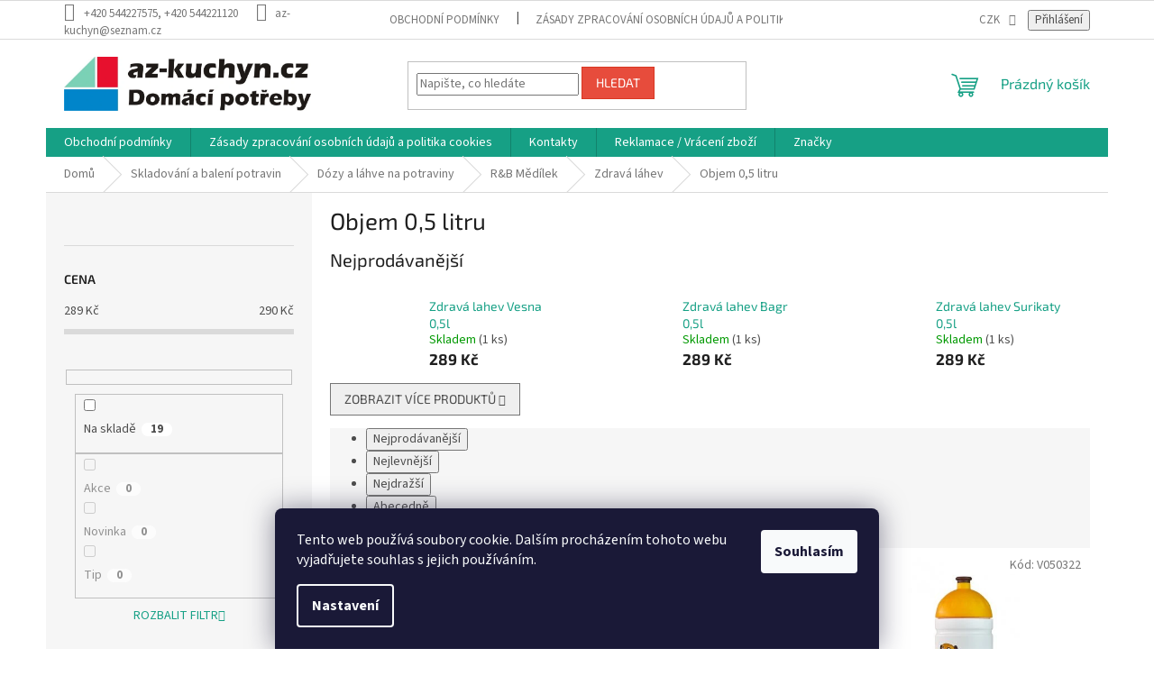

--- FILE ---
content_type: text/html; charset=utf-8
request_url: https://www.az-kuchyn.cz/objem-0-5l/
body_size: 27846
content:
<!doctype html><html lang="cs" dir="ltr" class="header-background-light external-fonts-loaded"><head><meta charset="utf-8" /><meta name="viewport" content="width=device-width,initial-scale=1" /><title>Objem 0,5 litru - az-kuchyn.cz, zavato.cz</title><link rel="preconnect" href="https://cdn.myshoptet.com" /><link rel="dns-prefetch" href="https://cdn.myshoptet.com" /><link rel="preload" href="https://cdn.myshoptet.com/prj/dist/master/cms/libs/jquery/jquery-1.11.3.min.js" as="script" /><link href="https://cdn.myshoptet.com/prj/dist/master/cms/templates/frontend_templates/shared/css/font-face/source-sans-3.css" rel="stylesheet"><link href="https://cdn.myshoptet.com/prj/dist/master/cms/templates/frontend_templates/shared/css/font-face/exo-2.css" rel="stylesheet"><link href="https://cdn.myshoptet.com/prj/dist/master/shop/dist/font-shoptet-11.css.62c94c7785ff2cea73b2.css" rel="stylesheet"><script>
dataLayer = [];
dataLayer.push({'shoptet' : {
    "pageId": 5493,
    "pageType": "category",
    "currency": "CZK",
    "currencyInfo": {
        "decimalSeparator": ",",
        "exchangeRate": 1,
        "priceDecimalPlaces": 2,
        "symbol": "K\u010d",
        "symbolLeft": 0,
        "thousandSeparator": " "
    },
    "language": "cs",
    "projectId": 205923,
    "category": {
        "guid": "53387ae4-5bd2-11e9-beb1-002590dad85e",
        "path": "Skladov\u00e1n\u00ed a balen\u00ed potravin | D\u00f3zy a l\u00e1hve na potraviny | R&B M\u011bd\u00edlek | Zdrav\u00e1 l\u00e1hev | Objem 0,5 litru",
        "parentCategoryGuid": "358af1c6-6e1f-11e8-8216-002590dad85e"
    },
    "cartInfo": {
        "id": null,
        "freeShipping": false,
        "freeShippingFrom": 4000,
        "leftToFreeGift": {
            "formattedPrice": "0 K\u010d",
            "priceLeft": 0
        },
        "freeGift": false,
        "leftToFreeShipping": {
            "priceLeft": 4000,
            "dependOnRegion": 0,
            "formattedPrice": "4 000 K\u010d"
        },
        "discountCoupon": [],
        "getNoBillingShippingPrice": {
            "withoutVat": 0,
            "vat": 0,
            "withVat": 0
        },
        "cartItems": [],
        "taxMode": "ORDINARY"
    },
    "cart": [],
    "customer": {
        "priceRatio": 1,
        "priceListId": 1,
        "groupId": null,
        "registered": false,
        "mainAccount": false
    }
}});
dataLayer.push({'cookie_consent' : {
    "marketing": "denied",
    "analytics": "denied"
}});
document.addEventListener('DOMContentLoaded', function() {
    shoptet.consent.onAccept(function(agreements) {
        if (agreements.length == 0) {
            return;
        }
        dataLayer.push({
            'cookie_consent' : {
                'marketing' : (agreements.includes(shoptet.config.cookiesConsentOptPersonalisation)
                    ? 'granted' : 'denied'),
                'analytics': (agreements.includes(shoptet.config.cookiesConsentOptAnalytics)
                    ? 'granted' : 'denied')
            },
            'event': 'cookie_consent'
        });
    });
});
</script>
<meta property="og:type" content="website"><meta property="og:site_name" content="az-kuchyn.cz"><meta property="og:url" content="https://www.az-kuchyn.cz/objem-0-5l/"><meta property="og:title" content="Objem 0,5 litru - az-kuchyn.cz, zavato.cz"><meta name="author" content="az-kuchyn.cz, zavato.cz"><meta name="web_author" content="Shoptet.cz"><meta name="dcterms.rightsHolder" content="www.az-kuchyn.cz"><meta name="robots" content="index,follow"><meta property="og:image" content="https://www.az-kuchyn.cz/user/categories/orig/1865-0904297201.png"><meta property="og:description" content="Objem 0,5 litru, az-kuchyn.cz, zavato.cz"><meta name="description" content="Objem 0,5 litru, az-kuchyn.cz, zavato.cz"><style>:root {--color-primary: #16a085;--color-primary-h: 168;--color-primary-s: 76%;--color-primary-l: 36%;--color-primary-hover: #0a9176;--color-primary-hover-h: 168;--color-primary-hover-s: 87%;--color-primary-hover-l: 30%;--color-secondary: #006f9b;--color-secondary-h: 197;--color-secondary-s: 100%;--color-secondary-l: 30%;--color-secondary-hover: #00639c;--color-secondary-hover-h: 202;--color-secondary-hover-s: 100%;--color-secondary-hover-l: 31%;--color-tertiary: #e74c3c;--color-tertiary-h: 6;--color-tertiary-s: 78%;--color-tertiary-l: 57%;--color-tertiary-hover: #d93621;--color-tertiary-hover-h: 7;--color-tertiary-hover-s: 74%;--color-tertiary-hover-l: 49%;--color-header-background: #ffffff;--template-font: "Source Sans 3";--template-headings-font: "Exo 2";--header-background-url: url("[data-uri]");--cookies-notice-background: #1A1937;--cookies-notice-color: #F8FAFB;--cookies-notice-button-hover: #f5f5f5;--cookies-notice-link-hover: #27263f;--templates-update-management-preview-mode-content: "Náhled aktualizací šablony je aktivní pro váš prohlížeč."}</style>
    
    <link href="https://cdn.myshoptet.com/prj/dist/master/shop/dist/main-11.less.5a24dcbbdabfd189c152.css" rel="stylesheet" />
                <link href="https://cdn.myshoptet.com/prj/dist/master/shop/dist/mobile-header-v1-11.less.1ee105d41b5f713c21aa.css" rel="stylesheet" />
    
<link rel="next" href="/objem-0-5l/strana-2/" />    <script>var shoptet = shoptet || {};</script>
    <script src="https://cdn.myshoptet.com/prj/dist/master/shop/dist/main-3g-header.js.05f199e7fd2450312de2.js"></script>
<!-- User include --><!-- api 473(125) html code header -->

                <style>
                    #order-billing-methods .radio-wrapper[data-guid="87298447-9b1d-11ed-a84f-002590dc5efc"]:not(.cggooglepay), #order-billing-methods .radio-wrapper[data-guid="c7c80bb2-66d9-11eb-933a-002590dad85e"]:not(.cgapplepay) {
                        display: none;
                    }
                </style>
                <script type="text/javascript">
                    document.addEventListener('DOMContentLoaded', function() {
                        if (getShoptetDataLayer('pageType') === 'billingAndShipping') {
                            
                try {
                    if (window.ApplePaySession && window.ApplePaySession.canMakePayments()) {
                        document.querySelector('#order-billing-methods .radio-wrapper[data-guid="c7c80bb2-66d9-11eb-933a-002590dad85e"]').classList.add('cgapplepay');
                    }
                } catch (err) {} 
            
                            
                const cgBaseCardPaymentMethod = {
                        type: 'CARD',
                        parameters: {
                            allowedAuthMethods: ["PAN_ONLY", "CRYPTOGRAM_3DS"],
                            allowedCardNetworks: [/*"AMEX", "DISCOVER", "INTERAC", "JCB",*/ "MASTERCARD", "VISA"]
                        }
                };
                
                function cgLoadScript(src, callback)
                {
                    var s,
                        r,
                        t;
                    r = false;
                    s = document.createElement('script');
                    s.type = 'text/javascript';
                    s.src = src;
                    s.onload = s.onreadystatechange = function() {
                        if ( !r && (!this.readyState || this.readyState == 'complete') )
                        {
                            r = true;
                            callback();
                        }
                    };
                    t = document.getElementsByTagName('script')[0];
                    t.parentNode.insertBefore(s, t);
                } 
                
                function cgGetGoogleIsReadyToPayRequest() {
                    return Object.assign(
                        {},
                        {
                            apiVersion: 2,
                            apiVersionMinor: 0
                        },
                        {
                            allowedPaymentMethods: [cgBaseCardPaymentMethod]
                        }
                    );
                }

                function onCgGooglePayLoaded() {
                    let paymentsClient = new google.payments.api.PaymentsClient({environment: 'PRODUCTION'});
                    paymentsClient.isReadyToPay(cgGetGoogleIsReadyToPayRequest()).then(function(response) {
                        if (response.result) {
                            document.querySelector('#order-billing-methods .radio-wrapper[data-guid="87298447-9b1d-11ed-a84f-002590dc5efc"]').classList.add('cggooglepay');	 	 	 	 	 
                        }
                    })
                    .catch(function(err) {});
                }
                
                cgLoadScript('https://pay.google.com/gp/p/js/pay.js', onCgGooglePayLoaded);
            
                        }
                    });
                </script> 
                
<!-- /User include --><link rel="shortcut icon" href="/favicon.ico" type="image/x-icon" /><link rel="canonical" href="https://www.az-kuchyn.cz/objem-0-5l/" />    <script>
        var _hwq = _hwq || [];
        _hwq.push(['setKey', 'DD470F1CC78340989143461A5AD5F09F']);
        _hwq.push(['setTopPos', '200']);
        _hwq.push(['showWidget', '22']);
        (function() {
            var ho = document.createElement('script');
            ho.src = 'https://cz.im9.cz/direct/i/gjs.php?n=wdgt&sak=DD470F1CC78340989143461A5AD5F09F';
            var s = document.getElementsByTagName('script')[0]; s.parentNode.insertBefore(ho, s);
        })();
    </script>
<style>/* custom background */@media (min-width: 992px) {body {background-color: #ffffff ;background-position: top center;background-repeat: no-repeat;background-attachment: scroll;}}</style>    <!-- Global site tag (gtag.js) - Google Analytics -->
    <script async src="https://www.googletagmanager.com/gtag/js?id=16704268148"></script>
    <script>
        
        window.dataLayer = window.dataLayer || [];
        function gtag(){dataLayer.push(arguments);}
        

                    console.debug('default consent data');

            gtag('consent', 'default', {"ad_storage":"denied","analytics_storage":"denied","ad_user_data":"denied","ad_personalization":"denied","wait_for_update":500});
            dataLayer.push({
                'event': 'default_consent'
            });
        
        gtag('js', new Date());

        
                gtag('config', 'G-4P1Z4LEQEK', {"groups":"GA4","send_page_view":false,"content_group":"category","currency":"CZK","page_language":"cs"});
        
        
                gtag('config', 'AW-16704268148');
        
        
        
        
                    gtag('event', 'page_view', {"send_to":"GA4","page_language":"cs","content_group":"category","currency":"CZK"});
        
        
        
        
        
        
        
        
        
        
        
        
        
        document.addEventListener('DOMContentLoaded', function() {
            if (typeof shoptet.tracking !== 'undefined') {
                for (var id in shoptet.tracking.bannersList) {
                    gtag('event', 'view_promotion', {
                        "send_to": "UA",
                        "promotions": [
                            {
                                "id": shoptet.tracking.bannersList[id].id,
                                "name": shoptet.tracking.bannersList[id].name,
                                "position": shoptet.tracking.bannersList[id].position
                            }
                        ]
                    });
                }
            }

            shoptet.consent.onAccept(function(agreements) {
                if (agreements.length !== 0) {
                    console.debug('gtag consent accept');
                    var gtagConsentPayload =  {
                        'ad_storage': agreements.includes(shoptet.config.cookiesConsentOptPersonalisation)
                            ? 'granted' : 'denied',
                        'analytics_storage': agreements.includes(shoptet.config.cookiesConsentOptAnalytics)
                            ? 'granted' : 'denied',
                                                                                                'ad_user_data': agreements.includes(shoptet.config.cookiesConsentOptPersonalisation)
                            ? 'granted' : 'denied',
                        'ad_personalization': agreements.includes(shoptet.config.cookiesConsentOptPersonalisation)
                            ? 'granted' : 'denied',
                        };
                    console.debug('update consent data', gtagConsentPayload);
                    gtag('consent', 'update', gtagConsentPayload);
                    dataLayer.push(
                        { 'event': 'update_consent' }
                    );
                }
            });
        });
    </script>
</head><body class="desktop id-5493 in-objem-0-5l template-11 type-category multiple-columns-body columns-3 ums_forms_redesign--off ums_a11y_category_page--on ums_discussion_rating_forms--off ums_flags_display_unification--on ums_a11y_login--on mobile-header-version-1"><noscript>
    <style>
        #header {
            padding-top: 0;
            position: relative !important;
            top: 0;
        }
        .header-navigation {
            position: relative !important;
        }
        .overall-wrapper {
            margin: 0 !important;
        }
        body:not(.ready) {
            visibility: visible !important;
        }
    </style>
    <div class="no-javascript">
        <div class="no-javascript__title">Musíte změnit nastavení vašeho prohlížeče</div>
        <div class="no-javascript__text">Podívejte se na: <a href="https://www.google.com/support/bin/answer.py?answer=23852">Jak povolit JavaScript ve vašem prohlížeči</a>.</div>
        <div class="no-javascript__text">Pokud používáte software na blokování reklam, může být nutné povolit JavaScript z této stránky.</div>
        <div class="no-javascript__text">Děkujeme.</div>
    </div>
</noscript>

        <div id="fb-root"></div>
        <script>
            window.fbAsyncInit = function() {
                FB.init({
//                    appId            : 'your-app-id',
                    autoLogAppEvents : true,
                    xfbml            : true,
                    version          : 'v19.0'
                });
            };
        </script>
        <script async defer crossorigin="anonymous" src="https://connect.facebook.net/cs_CZ/sdk.js"></script>    <div class="siteCookies siteCookies--bottom siteCookies--dark js-siteCookies" role="dialog" data-testid="cookiesPopup" data-nosnippet>
        <div class="siteCookies__form">
            <div class="siteCookies__content">
                <div class="siteCookies__text">
                    Tento web používá soubory cookie. Dalším procházením tohoto webu vyjadřujete souhlas s jejich používáním.
                </div>
                <p class="siteCookies__links">
                    <button class="siteCookies__link js-cookies-settings" aria-label="Nastavení cookies" data-testid="cookiesSettings">Nastavení</button>
                </p>
            </div>
            <div class="siteCookies__buttonWrap">
                                <button class="siteCookies__button js-cookiesConsentSubmit" value="all" aria-label="Přijmout cookies" data-testid="buttonCookiesAccept">Souhlasím</button>
            </div>
        </div>
        <script>
            document.addEventListener("DOMContentLoaded", () => {
                const siteCookies = document.querySelector('.js-siteCookies');
                document.addEventListener("scroll", shoptet.common.throttle(() => {
                    const st = document.documentElement.scrollTop;
                    if (st > 1) {
                        siteCookies.classList.add('siteCookies--scrolled');
                    } else {
                        siteCookies.classList.remove('siteCookies--scrolled');
                    }
                }, 100));
            });
        </script>
    </div>
<a href="#content" class="skip-link sr-only">Přejít na obsah</a><div class="overall-wrapper"><div class="user-action"><div class="container">
    <div class="user-action-in">
                    <div id="login" class="user-action-login popup-widget login-widget" role="dialog" aria-labelledby="loginHeading">
        <div class="popup-widget-inner">
                            <h2 id="loginHeading">Přihlášení k vašemu účtu</h2><div id="customerLogin"><form action="/action/Customer/Login/" method="post" id="formLoginIncluded" class="csrf-enabled formLogin" data-testid="formLogin"><input type="hidden" name="referer" value="" /><div class="form-group"><div class="input-wrapper email js-validated-element-wrapper no-label"><input type="email" name="email" class="form-control" autofocus placeholder="E-mailová adresa (např. jan@novak.cz)" data-testid="inputEmail" autocomplete="email" required /></div></div><div class="form-group"><div class="input-wrapper password js-validated-element-wrapper no-label"><input type="password" name="password" class="form-control" placeholder="Heslo" data-testid="inputPassword" autocomplete="current-password" required /><span class="no-display">Nemůžete vyplnit toto pole</span><input type="text" name="surname" value="" class="no-display" /></div></div><div class="form-group"><div class="login-wrapper"><button type="submit" class="btn btn-secondary btn-text btn-login" data-testid="buttonSubmit">Přihlásit se</button><div class="password-helper"><a href="/registrace/" data-testid="signup" rel="nofollow">Nová registrace</a><a href="/klient/zapomenute-heslo/" rel="nofollow">Zapomenuté heslo</a></div></div></div><div class="social-login-buttons"><div class="social-login-buttons-divider"><span>nebo</span></div><div class="form-group"><a href="/action/Social/login/?provider=Seznam" class="login-btn seznam" rel="nofollow"><span class="login-seznam-icon"></span><strong>Přihlásit se přes Seznam</strong></a></div></div></form>
</div>                    </div>
    </div>

                            <div id="cart-widget" class="user-action-cart popup-widget cart-widget loader-wrapper" data-testid="popupCartWidget" role="dialog" aria-hidden="true">
    <div class="popup-widget-inner cart-widget-inner place-cart-here">
        <div class="loader-overlay">
            <div class="loader"></div>
        </div>
    </div>

    <div class="cart-widget-button">
        <a href="/kosik/" class="btn btn-conversion" id="continue-order-button" rel="nofollow" data-testid="buttonNextStep">Pokračovat do košíku</a>
    </div>
</div>
            </div>
</div>
</div><div class="top-navigation-bar" data-testid="topNavigationBar">

    <div class="container">

        <div class="top-navigation-contacts">
            <strong>Zákaznická podpora:</strong><a class="project-phone project-phone-info" role="text" aria-label="Telefon: +420 544227575, +420 544221120"><span aria-hidden="true">+420 544227575, +420 544221120</span></a><a href="mailto:az-kuchyn@seznam.cz" class="project-email" data-testid="contactboxEmail"><span>az-kuchyn@seznam.cz</span></a>        </div>

                            <div class="top-navigation-menu">
                <div class="top-navigation-menu-trigger"></div>
                <ul class="top-navigation-bar-menu">
                                            <li class="top-navigation-menu-item-39">
                            <a href="/obchodni-podminky/">Obchodní podmínky</a>
                        </li>
                                            <li class="top-navigation-menu-item-2197">
                            <a href="/zasady-zpracovani-osobnich-udaju-a-politika-cookies/">Zásady zpracování osobních údajů a politika cookies</a>
                        </li>
                                    </ul>
                <ul class="top-navigation-bar-menu-helper"></ul>
            </div>
        
        <div class="top-navigation-tools top-navigation-tools--language">
            <div class="responsive-tools">
                <a href="#" class="toggle-window" data-target="search" aria-label="Hledat" data-testid="linkSearchIcon"></a>
                                                            <a href="#" class="toggle-window" data-target="login"></a>
                                                    <a href="#" class="toggle-window" data-target="navigation" aria-label="Menu" data-testid="hamburgerMenu"></a>
            </div>
                <div class="dropdown">
        <span>Ceny v:</span>
        <button id="topNavigationDropdown" type="button" data-toggle="dropdown" aria-haspopup="true" aria-expanded="false">
            CZK
            <span class="caret"></span>
        </button>
        <ul class="dropdown-menu" aria-labelledby="topNavigationDropdown"><li><a href="/action/Currency/changeCurrency/?currencyCode=CZK" rel="nofollow">CZK</a></li><li><a href="/action/Currency/changeCurrency/?currencyCode=EUR" rel="nofollow">EUR</a></li><li><a href="/action/Currency/changeCurrency/?currencyCode=PLN" rel="nofollow">PLN</a></li></ul>
    </div>
            <button class="top-nav-button top-nav-button-login toggle-window" type="button" data-target="login" aria-haspopup="dialog" aria-controls="login" aria-expanded="false" data-testid="signin"><span>Přihlášení</span></button>        </div>

    </div>

</div>
<header id="header"><div class="container navigation-wrapper">
    <div class="header-top">
        <div class="site-name-wrapper">
            <div class="site-name"><a href="/" data-testid="linkWebsiteLogo"><img src="https://cdn.myshoptet.com/usr/www.az-kuchyn.cz/user/logos/logo_az-kuchyn.jpg" alt="az-kuchyn.cz, zavato.cz" fetchpriority="low" /></a></div>        </div>
        <div class="search" itemscope itemtype="https://schema.org/WebSite">
            <meta itemprop="headline" content="Objem 0,5 litru"/><meta itemprop="url" content="https://www.az-kuchyn.cz"/><meta itemprop="text" content="Objem 0,5 litru, az-kuchyn.cz, zavato.cz"/>            <form action="/action/ProductSearch/prepareString/" method="post"
    id="formSearchForm" class="search-form compact-form js-search-main"
    itemprop="potentialAction" itemscope itemtype="https://schema.org/SearchAction" data-testid="searchForm">
    <fieldset>
        <meta itemprop="target"
            content="https://www.az-kuchyn.cz/vyhledavani/?string={string}"/>
        <input type="hidden" name="language" value="cs"/>
        
            
<input
    type="search"
    name="string"
        class="query-input form-control search-input js-search-input"
    placeholder="Napište, co hledáte"
    autocomplete="off"
    required
    itemprop="query-input"
    aria-label="Vyhledávání"
    data-testid="searchInput"
>
            <button type="submit" class="btn btn-default" data-testid="searchBtn">Hledat</button>
        
    </fieldset>
</form>
        </div>
        <div class="navigation-buttons">
                
    <a href="/kosik/" class="btn btn-icon toggle-window cart-count" data-target="cart" data-hover="true" data-redirect="true" data-testid="headerCart" rel="nofollow" aria-haspopup="dialog" aria-expanded="false" aria-controls="cart-widget">
        
                <span class="sr-only">Nákupní košík</span>
        
            <span class="cart-price visible-lg-inline-block" data-testid="headerCartPrice">
                                    Prázdný košík                            </span>
        
    
            </a>
        </div>
    </div>
    <nav id="navigation" aria-label="Hlavní menu" data-collapsible="true"><div class="navigation-in menu"><ul class="menu-level-1" role="menubar" data-testid="headerMenuItems"><li class="menu-item-39" role="none"><a href="/obchodni-podminky/" data-testid="headerMenuItem" role="menuitem" aria-expanded="false"><b>Obchodní podmínky</b></a></li>
<li class="menu-item-2197" role="none"><a href="/zasady-zpracovani-osobnich-udaju-a-politika-cookies/" data-testid="headerMenuItem" role="menuitem" aria-expanded="false"><b>Zásady zpracování osobních údajů a politika cookies</b></a></li>
<li class="menu-item-29" role="none"><a href="/kontakty/" data-testid="headerMenuItem" role="menuitem" aria-expanded="false"><b>Kontakty</b></a></li>
<li class="menu-item-11733" role="none"><a href="/reklamace-vraceni-zbozi/" data-testid="headerMenuItem" role="menuitem" aria-expanded="false"><b>Reklamace / Vrácení zboží</b></a></li>
<li class="appended-category menu-item-3826" role="none"><a href="/akce-a-novinky/"><b>Akce</b></a></li><li class="appended-category menu-item-1090 ext" role="none"><a href="/darky--dekorace--prouti--svicky/"><b>Dárky, dekorace, proutí, svíčky</b><span class="submenu-arrow" role="menuitem"></span></a><ul class="menu-level-2 menu-level-2-appended" role="menu"><li class="menu-item-3799" role="none"><a href="/darkove-tasky/" data-testid="headerMenuItem" role="menuitem"><span>Dárkové tašky</span></a></li><li class="menu-item-9145" role="none"><a href="/historicke-sklo-lesni-sklo/" data-testid="headerMenuItem" role="menuitem"><span>Historické sklo - lesní sklo</span></a></li><li class="menu-item-3814" role="none"><a href="/pokladnicky/" data-testid="headerMenuItem" role="menuitem"><span>Pokladničky</span></a></li><li class="menu-item-1096" role="none"><a href="/proutene-zbozi/" data-testid="headerMenuItem" role="menuitem"><span>Proutěné zboží</span></a></li><li class="menu-item-2707" role="none"><a href="/vune-pro-dum/" data-testid="headerMenuItem" role="menuitem"><span>Svíčky, aroma lampy, vonné vosky a difuzéry</span></a></li><li class="menu-item-3817" role="none"><a href="/valentyn/" data-testid="headerMenuItem" role="menuitem"><span>Valentýn</span></a></li><li class="menu-item-3802" role="none"><a href="/vanocni-dekorace-a-ozdoby/" data-testid="headerMenuItem" role="menuitem"><span>Vánoční dekorace a ozdoby</span></a></li><li class="menu-item-3676" role="none"><a href="/vazy-2/" data-testid="headerMenuItem" role="menuitem"><span>Vázy</span></a></li><li class="menu-item-3805" role="none"><a href="/velikonocni-dekorace/" data-testid="headerMenuItem" role="menuitem"><span>Velikonoční dekorace</span></a></li><li class="menu-item-1093" role="none"><a href="/zlacene-figurky/" data-testid="headerMenuItem" role="menuitem"><span>Zlacené figurky</span></a></li></ul></li><li class="appended-category menu-item-1102 ext" role="none"><a href="/detske-zbozi/"><b>Dětské zboží</b><span class="submenu-arrow" role="menuitem"></span></a><ul class="menu-level-2 menu-level-2-appended" role="menu"><li class="menu-item-3727" role="none"><a href="/boxy-na-hracky/" data-testid="headerMenuItem" role="menuitem"><span>Boxy na hračky</span></a></li><li class="menu-item-5499" role="none"><a href="/detska-lahev-do-skoly/" data-testid="headerMenuItem" role="menuitem"><span>Dětská lahev do školy</span></a></li><li class="menu-item-4099" role="none"><a href="/hrnky-plastove--kojenecke/" data-testid="headerMenuItem" role="menuitem"><span>Hrnky plastové, kojenecké</span></a></li><li class="menu-item-4102" role="none"><a href="/hrejive-polstarky/" data-testid="headerMenuItem" role="menuitem"><span>Hřejivé polštářky</span></a></li><li class="menu-item-3916" role="none"><a href="/kelimky-s-brckem/" data-testid="headerMenuItem" role="menuitem"><span>Kelímky s brčkem</span></a></li><li class="menu-item-1105" role="none"><a href="/nocniky--sedatka--stolicky--vanicky--boxy/" data-testid="headerMenuItem" role="menuitem"><span>Nočníky, sedátka, stoličky, vaničky</span></a></li><li class="menu-item-3724" role="none"><a href="/svacinove-boxy-2/" data-testid="headerMenuItem" role="menuitem"><span>Svačinové boxy</span></a></li></ul></li><li class="appended-category menu-item-5316 ext" role="none"><a href="/drogerie/"><b>Drogerie</b><span class="submenu-arrow" role="menuitem"></span></a><ul class="menu-level-2 menu-level-2-appended" role="menu"><li class="menu-item-1405" role="none"><a href="/cistici-prostredky/" data-testid="headerMenuItem" role="menuitem"><span>Čistící prostředky</span></a></li><li class="menu-item-5364" role="none"><a href="/osobni-hygiena/" data-testid="headerMenuItem" role="menuitem"><span>Osobní hygiena</span></a></li><li class="menu-item-11189" role="none"><a href="/praci-prostredky/" data-testid="headerMenuItem" role="menuitem"><span>Prací prostředky</span></a></li><li class="menu-item-5373" role="none"><a href="/pripravky-proti-skudcum/" data-testid="headerMenuItem" role="menuitem"><span>Přípravky proti škůdcům</span></a></li><li class="menu-item-5322" role="none"><a href="/telova-kosmetika/" data-testid="headerMenuItem" role="menuitem"><span>Tělová kosmetika</span></a></li><li class="menu-item-5346" role="none"><a href="/vlasova-kosmetika/" data-testid="headerMenuItem" role="menuitem"><span>Vlasová kosmetika</span></a></li></ul></li><li class="appended-category menu-item-3811 ext" role="none"><a href="/dum--dilna/"><b>Dům, zahrada</b><span class="submenu-arrow" role="menuitem"></span></a><ul class="menu-level-2 menu-level-2-appended" role="menu"><li class="menu-item-5562" role="none"><a href="/dum--dilna-2/" data-testid="headerMenuItem" role="menuitem"><span>Dům, dílna</span></a></li><li class="menu-item-12108" role="none"><a href="/sauna-prislusenstvi/" data-testid="headerMenuItem" role="menuitem"><span>Sauna - příslušenství</span></a></li><li class="menu-item-1450" role="none"><a href="/zahradni-potreby/" data-testid="headerMenuItem" role="menuitem"><span>Zahrada</span></a></li></ul></li><li class="appended-category menu-item-1411 ext" role="none"><a href="/elektro-spotrebice/"><b>Elektro spotřebiče</b><span class="submenu-arrow" role="menuitem"></span></a><ul class="menu-level-2 menu-level-2-appended" role="menu"><li class="menu-item-11144" role="none"><a href="/cisticky-vzduchu/" data-testid="headerMenuItem" role="menuitem"><span>Čističky vzduchu</span></a></li><li class="menu-item-8180" role="none"><a href="/domaci-pekarna/" data-testid="headerMenuItem" role="menuitem"><span>Domácí pekárna</span></a></li><li class="menu-item-1417" role="none"><a href="/elektricke-hrnce--remosky/" data-testid="headerMenuItem" role="menuitem"><span>Elektrické hrnce, remosky</span></a></li><li class="menu-item-8153" role="none"><a href="/friteza/" data-testid="headerMenuItem" role="menuitem"><span>Fritéza</span></a></li><li class="menu-item-6320" role="none"><a href="/chlazeni/" data-testid="headerMenuItem" role="menuitem"><span>Chlazení</span></a></li><li class="menu-item-6347" role="none"><a href="/priprava-kavy/" data-testid="headerMenuItem" role="menuitem"><span>Kávovary a káva</span></a></li><li class="menu-item-5187" role="none"><a href="/kontaktni-grily/" data-testid="headerMenuItem" role="menuitem"><span>Kontaktní grily</span></a></li><li class="menu-item-6455" role="none"><a href="/krajece/" data-testid="headerMenuItem" role="menuitem"><span>Kráječe</span></a></li><li class="menu-item-6551" role="none"><a href="/kuchynke-roboty/" data-testid="headerMenuItem" role="menuitem"><span>Kuchyňké roboty</span></a></li><li class="menu-item-8273" role="none"><a href="/kulmy-a-vysousece-vlasu/" data-testid="headerMenuItem" role="menuitem"><span>Kulmy a vysoušeče vlasů</span></a></li><li class="menu-item-9469" role="none"><a href="/lampicky-stolni/" data-testid="headerMenuItem" role="menuitem"><span>Lampičky stolní</span></a></li><li class="menu-item-8135" role="none"><a href="/mikrovlnne-trouby/" data-testid="headerMenuItem" role="menuitem"><span>Mikrovlnné trouby</span></a></li><li class="menu-item-5199" role="none"><a href="/mixery-a-slehace/" data-testid="headerMenuItem" role="menuitem"><span>Mixéry a šlehače</span></a></li><li class="menu-item-5205" role="none"><a href="/mixery-a-choppery/" data-testid="headerMenuItem" role="menuitem"><span>Mixéry stolní a choppery</span></a></li><li class="menu-item-1464" role="none"><a href="/mlynky-na-kavu--mak/" data-testid="headerMenuItem" role="menuitem"><span>Mlýnky na kávu, mák</span></a></li><li class="menu-item-11589" role="none"><a href="/mlynky-na-maso/" data-testid="headerMenuItem" role="menuitem"><span>Mlýnky na maso</span></a></li><li class="menu-item-7988" role="none"><a href="/mycky-nadobi/" data-testid="headerMenuItem" role="menuitem"><span>Myčky nádobí</span></a></li><li class="menu-item-1423" role="none"><a href="/napajeci-snury-a-prodluzky/" data-testid="headerMenuItem" role="menuitem"><span>Napájecí šnůry a prodlužky</span></a></li><li class="menu-item-8306" role="none"><a href="/odsavace-par/" data-testid="headerMenuItem" role="menuitem"><span>Odsavače par</span></a></li><li class="menu-item-5196" role="none"><a href="/odstavnovace/" data-testid="headerMenuItem" role="menuitem"><span>Odšťavňovače</span></a></li><li class="menu-item-8381" role="none"><a href="/ohrivace-vody-a-baterie/" data-testid="headerMenuItem" role="menuitem"><span>Ohřívače vody a baterie</span></a></li><li class="menu-item-8887" role="none"><a href="/pece-o-telo/" data-testid="headerMenuItem" role="menuitem"><span>Péče o tělo</span></a></li><li class="menu-item-6500" role="none"><a href="/pracky-pradla/" data-testid="headerMenuItem" role="menuitem"><span>Pračky prádla</span></a></li><li class="menu-item-10641" role="none"><a href="/prodluzovaci-privody/" data-testid="headerMenuItem" role="menuitem"><span>Prodlužovací přívody</span></a></li><li class="menu-item-1414" role="none"><a href="/rychlovarne-konvice/" data-testid="headerMenuItem" role="menuitem"><span>Rychlovarné konvice</span></a></li><li class="menu-item-7883" role="none"><a href="/ryzovar/" data-testid="headerMenuItem" role="menuitem"><span>Rýžovar</span></a></li><li class="menu-item-6287" role="none"><a href="/topinkovace/" data-testid="headerMenuItem" role="menuitem"><span>Sendvičovače a topinkovače</span></a></li><li class="menu-item-10644" role="none"><a href="/spinaci-hodiny/" data-testid="headerMenuItem" role="menuitem"><span>Spínací hodiny</span></a></li><li class="menu-item-6506" role="none"><a href="/sporaky/" data-testid="headerMenuItem" role="menuitem"><span>Sporáky</span></a></li><li class="menu-item-3586" role="none"><a href="/susicky-potravin/" data-testid="headerMenuItem" role="menuitem"><span>Sušičky potravin</span></a></li><li class="menu-item-7931" role="none"><a href="/susicky-pradla/" data-testid="headerMenuItem" role="menuitem"><span>Sušičky prádla</span></a></li><li class="menu-item-6521" role="none"><a href="/svarecka-folii--vakuovacka/" data-testid="headerMenuItem" role="menuitem"><span>Svářečka folií, vakuovačka</span></a></li><li class="menu-item-8435" role="none"><a href="/sici-stroje/" data-testid="headerMenuItem" role="menuitem"><span>Šicí stroje</span></a></li><li class="menu-item-8375" role="none"><a href="/teplovzdusne-ventilatory--primotopy--olejove-radiatory/" data-testid="headerMenuItem" role="menuitem"><span>Teplovzdušné ventilátory, přímotopy, olejové radiátory</span></a></li><li class="menu-item-8615" role="none"><a href="/vahy-3/" data-testid="headerMenuItem" role="menuitem"><span>Váhy</span></a></li><li class="menu-item-12060" role="none"><a href="/varne-desky/" data-testid="headerMenuItem" role="menuitem"><span>Varné desky</span></a></li><li class="menu-item-5193" role="none"><a href="/varice-elektricke/" data-testid="headerMenuItem" role="menuitem"><span>Vařiče - elektrické</span></a></li><li class="menu-item-10950" role="none"><a href="/ventilatory-2/" data-testid="headerMenuItem" role="menuitem"><span>Ventilátory</span></a></li><li class="menu-item-9046" role="none"><a href="/ventilatory-a-ochlazovace-vzduchu/" data-testid="headerMenuItem" role="menuitem"><span>Ventilátory a ochlazovače vzduchu</span></a></li><li class="menu-item-6428" role="none"><a href="/vysavace/" data-testid="headerMenuItem" role="menuitem"><span>Vysavače</span></a></li><li class="menu-item-8102" role="none"><a href="/zastrihovace-vlasu/" data-testid="headerMenuItem" role="menuitem"><span>Zastřihovače vlasů a vousů</span></a></li><li class="menu-item-7886" role="none"><a href="/zmrzlinovace/" data-testid="headerMenuItem" role="menuitem"><span>Zmrzlinovače</span></a></li><li class="menu-item-8429" role="none"><a href="/zvlhcovac-vzduchu-eta-azzuro-0626-90000/" data-testid="headerMenuItem" role="menuitem"><span>Zvlhčovače a čističe vzduchu</span></a></li><li class="menu-item-1420" role="none"><a href="/zarovky/" data-testid="headerMenuItem" role="menuitem"><span>Žárovky</span></a></li><li class="menu-item-6518" role="none"><a href="/zehlicky/" data-testid="headerMenuItem" role="menuitem"><span>Žehličky a parní generátory</span></a></li></ul></li><li class="appended-category menu-item-8240 ext" role="none"><a href="/elektronika/"><b>Elektronika</b><span class="submenu-arrow" role="menuitem"></span></a><ul class="menu-level-2 menu-level-2-appended" role="menu"><li class="menu-item-12333" role="none"><a href="/domovni-zvonky/" data-testid="headerMenuItem" role="menuitem"><span>Domovní zvonky</span></a></li><li class="menu-item-7889" role="none"><a href="/flash-usb/" data-testid="headerMenuItem" role="menuitem"><span>Flash USB</span></a></li><li class="menu-item-11715" role="none"><a href="/gogen-decko-pro-deti/" data-testid="headerMenuItem" role="menuitem"><span>Gogen - Déčko pro děti</span></a></li><li class="menu-item-5130" role="none"><a href="/meteostanice/" data-testid="headerMenuItem" role="menuitem"><span>Meteostanice</span></a></li><li class="menu-item-8243" role="none"><a href="/mobily--gps/" data-testid="headerMenuItem" role="menuitem"><span>Mobily, GPS</span></a></li><li class="menu-item-12216" role="none"><a href="/notebooky/" data-testid="headerMenuItem" role="menuitem"><span>Notebooky</span></a></li><li class="menu-item-12132" role="none"><a href="/prislusenstvi-9/" data-testid="headerMenuItem" role="menuitem"><span>Příslušenství</span></a></li><li class="menu-item-11248" role="none"><a href="/radia/" data-testid="headerMenuItem" role="menuitem"><span>Rádia</span></a></li><li class="menu-item-6335" role="none"><a href="/set-top-boxy-dvb-t2/" data-testid="headerMenuItem" role="menuitem"><span>Set-top boxy DVB-T2</span></a></li><li class="menu-item-6437" role="none"><a href="/televize/" data-testid="headerMenuItem" role="menuitem"><span>Televize</span></a></li></ul></li><li class="appended-category menu-item-1434 ext" role="none"><a href="/grilovani-camping/"><b>Grilování , Kemping</b><span class="submenu-arrow" role="menuitem"></span></a><ul class="menu-level-2 menu-level-2-appended" role="menu"><li class="menu-item-1446" role="none"><a href="/grily/" data-testid="headerMenuItem" role="menuitem"><span>Grily a příslušenství</span></a></li><li class="menu-item-1458" role="none"><a href="/chladici-boxy-a-tasky/" data-testid="headerMenuItem" role="menuitem"><span>Chladící boxy a tašky</span></a></li><li class="menu-item-1437" role="none"><a href="/kapesni-noze/" data-testid="headerMenuItem" role="menuitem"><span>Kapesní nože</span></a></li><li class="menu-item-3670" role="none"><a href="/kempingove-nadobi/" data-testid="headerMenuItem" role="menuitem"><span>Kempingové nádobí a ešusy</span></a></li><li class="menu-item-3478" role="none"><a href="/steakove-noze-a-pribory/" data-testid="headerMenuItem" role="menuitem"><span>Steakové nože a příbory</span></a></li><li class="menu-item-1466" role="none"><a href="/varice-2/" data-testid="headerMenuItem" role="menuitem"><span>Vařiče</span></a></li></ul></li><li class="appended-category menu-item-4983" role="none"><a href="/hrbitovni-svicky-vazy/"><b>Hřbitovní svíčky , vázy</b></a></li><li class="appended-category menu-item-3706 ext" role="none"><a href="/koreni--kava/"><b>Koření, káva, čaj, víno</b><span class="submenu-arrow" role="menuitem"></span></a><ul class="menu-level-2 menu-level-2-appended" role="menu"><li class="menu-item-3712" role="none"><a href="/koreni-kulinar-petr-stupka/" data-testid="headerMenuItem" role="menuitem"><span>Koření - Kulinář Petr Stupka</span></a></li></ul></li><li class="appended-category menu-item-1523 ext" role="none"><a href="/koupelna--wc/"><b>Koupelna, WC</b><span class="submenu-arrow" role="menuitem"></span></a><ul class="menu-level-2 menu-level-2-appended" role="menu"><li class="menu-item-3499" role="none"><a href="/davkovace-mydla/" data-testid="headerMenuItem" role="menuitem"><span>Koupelnové doplňky</span></a></li><li class="menu-item-4045" role="none"><a href="/masazni-houby/" data-testid="headerMenuItem" role="menuitem"><span>Masážní houby a žíňky</span></a></li><li class="menu-item-3994" role="none"><a href="/osobni-vahy-2/" data-testid="headerMenuItem" role="menuitem"><span>Osobní váhy</span></a></li><li class="menu-item-3511" role="none"><a href="/policky-2/" data-testid="headerMenuItem" role="menuitem"><span>Poličky</span></a></li><li class="menu-item-3502" role="none"><a href="/predlozky/" data-testid="headerMenuItem" role="menuitem"><span>Předložky</span></a></li><li class="menu-item-3496" role="none"><a href="/rucniky-a-osusky-2/" data-testid="headerMenuItem" role="menuitem"><span>Ručníky a osušky</span></a></li><li class="menu-item-3505" role="none"><a href="/sprchove-zavesy/" data-testid="headerMenuItem" role="menuitem"><span>Sprchové závěsy</span></a></li><li class="menu-item-3508" role="none"><a href="/vasaky-a-hacky/" data-testid="headerMenuItem" role="menuitem"><span>Věšáky a háčky</span></a></li><li class="menu-item-3589" role="none"><a href="/wc-soupravy-a-kartace/" data-testid="headerMenuItem" role="menuitem"><span>WC soupravy a kartáče</span></a></li></ul></li><li class="appended-category menu-item-2716 ext" role="none"><a href="/nahradni-dily-2/"><b>Náhradní díly</b><span class="submenu-arrow" role="menuitem"></span></a><ul class="menu-level-2 menu-level-2-appended" role="menu"><li class="menu-item-2719" role="none"><a href="/tescoma-33/" data-testid="headerMenuItem" role="menuitem"><span>Tescoma</span></a></li></ul></li><li class="appended-category menu-item-1408 ext" role="none"><a href="/nakupni-tasky-a-kosiky/"><b>Nákupní tašky a košíky</b><span class="submenu-arrow" role="menuitem"></span></a><ul class="menu-level-2 menu-level-2-appended" role="menu"><li class="menu-item-10734" role="none"><a href="/nakupni-kosiky/" data-testid="headerMenuItem" role="menuitem"><span>Nákupní košíky</span></a></li><li class="menu-item-10731" role="none"><a href="/nakupni-tasky-s-kolecky/" data-testid="headerMenuItem" role="menuitem"><span>Nákupní tašky s kolečky</span></a></li><li class="menu-item-2680" role="none"><a href="/tescoma-29/" data-testid="headerMenuItem" role="menuitem"><span>Tescoma</span></a></li><li class="menu-item-3937" role="none"><a href="/toro-18/" data-testid="headerMenuItem" role="menuitem"><span>TORO</span></a></li></ul></li><li class="appended-category menu-item-1066 ext" role="none"><a href="/napoje/"><b>Nápoje</b><span class="submenu-arrow" role="menuitem"></span></a><ul class="menu-level-2 menu-level-2-appended" role="menu"><li class="menu-item-6030" role="none"><a href="/filtrace-vody/" data-testid="headerMenuItem" role="menuitem"><span>Filtrace vody</span></a></li><li class="menu-item-1081" role="none"><a href="/kojenecka-lahev/" data-testid="headerMenuItem" role="menuitem"><span>Kojenecká láhev</span></a></li><li class="menu-item-1345" role="none"><a href="/priprava-caje-a-kavy--konvice/" data-testid="headerMenuItem" role="menuitem"><span>Příprava čaje a kávy, konvice, džbány</span></a></li><li class="menu-item-1348" role="none"><a href="/sklenice/" data-testid="headerMenuItem" role="menuitem"><span>Sklenice</span></a></li><li class="menu-item-1072" role="none"><a href="/termosky--termohrnky/" data-testid="headerMenuItem" role="menuitem"><span>Termosky, Termohrnky</span></a></li><li class="menu-item-1069" role="none"><a href="/vinoteka--bar--doplnky/" data-testid="headerMenuItem" role="menuitem"><span>Vinotéka, bar, doplňky</span></a></li><li class="menu-item-5046" role="none"><a href="/vyrobniky-perlive-vody/" data-testid="headerMenuItem" role="menuitem"><span>Výrobníky perlivé vody</span></a></li></ul></li><li class="appended-category menu-item-1461" role="none"><a href="/nezarazene/"><b>Nezařazené</b></a></li><li class="appended-category menu-item-3829" role="none"><a href="/novinky/"><b>Novinky</b></a></li><li class="appended-category menu-item-2659 ext" role="none"><a href="/organizace-kuchyne-a-uklid/"><b>Organizace a úklid kuchyně</b><span class="submenu-arrow" role="menuitem"></span></a><ul class="menu-level-2 menu-level-2-appended" role="menu"><li class="menu-item-2668" role="none"><a href="/myti-nadobi-a-uklid-3/" data-testid="headerMenuItem" role="menuitem"><span>Mytí nádobí a úklid</span></a></li><li class="menu-item-2632" role="none"><a href="/odkapavace/" data-testid="headerMenuItem" role="menuitem"><span>Odkapávače a vše kolem dřezu</span></a></li><li class="menu-item-2629" role="none"><a href="/organizery-2/" data-testid="headerMenuItem" role="menuitem"><span>Organizéry a příborníky</span></a></li><li class="menu-item-2644" role="none"><a href="/kuchynske-zavesne-systemy/" data-testid="headerMenuItem" role="menuitem"><span>Závěsné systémy</span></a></li></ul></li><li class="appended-category menu-item-3715 ext" role="none"><a href="/party-program/"><b>Party program</b><span class="submenu-arrow" role="menuitem"></span></a><ul class="menu-level-2 menu-level-2-appended" role="menu"><li class="menu-item-3721" role="none"><a href="/balonky/" data-testid="headerMenuItem" role="menuitem"><span>Balónky</span></a></li></ul></li><li class="appended-category menu-item-1300 ext" role="none"><a href="/peceni/"><b>Pečení</b><span class="submenu-arrow" role="menuitem"></span></a><ul class="menu-level-2 menu-level-2-appended" role="menu"><li class="menu-item-1303" role="none"><a href="/formy-a-plechy/" data-testid="headerMenuItem" role="menuitem"><span>Formy a plechy</span></a></li><li class="menu-item-1309" role="none"><a href="/naradi-a-pomucky-na-peceni/" data-testid="headerMenuItem" role="menuitem"><span>Nářadí a pomůcky na pečení</span></a></li><li class="menu-item-1315" role="none"><a href="/odmerky--vahy-a-teplomery/" data-testid="headerMenuItem" role="menuitem"><span>Odměrky, váhy a teploměry</span></a></li><li class="menu-item-3877" role="none"><a href="/slehackove-lahve-2/" data-testid="headerMenuItem" role="menuitem"><span>Šlehačkové lahve </span></a></li><li class="menu-item-1312" role="none"><a href="/vykrajovatka-a-formicky/" data-testid="headerMenuItem" role="menuitem"><span>Vykrajovátka a formičky</span></a></li><li class="menu-item-1306" role="none"><a href="/zapekaci-misy-a-pekace/" data-testid="headerMenuItem" role="menuitem"><span>Zapékací mísy a pekáče</span></a></li></ul></li><li class="appended-category menu-item-4057 ext" role="none"><a href="/pro-domaci-mazlicky/"><b>Pro domácí mazlíčky</b><span class="submenu-arrow" role="menuitem"></span></a><ul class="menu-level-2 menu-level-2-appended" role="menu"><li class="menu-item-12045" role="none"><a href="/pro-psy/" data-testid="headerMenuItem" role="menuitem"><span>Pro psy</span></a></li></ul></li><li class="appended-category menu-item-1198 ext" role="none"><a href="/priprava-a-zpracovani-potravin-3/"><b>Příprava a zpracování potravin</b><span class="submenu-arrow" role="menuitem"></span></a><ul class="menu-level-2 menu-level-2-appended" role="menu"><li class="menu-item-1503" role="none"><a href="/cedniky-a-sita/" data-testid="headerMenuItem" role="menuitem"><span>Cedníky a síta</span></a></li><li class="menu-item-1297" role="none"><a href="/krajeci-desky/" data-testid="headerMenuItem" role="menuitem"><span>Krájecí desky</span></a></li><li class="menu-item-1063" role="none"><a href="/krajece--struhadla--kuch-nastroje/" data-testid="headerMenuItem" role="menuitem"><span>Kráječe, struhadla, kuchyňské nástroje</span></a></li><li class="menu-item-2737" role="none"><a href="/kuchynske-naradi-a-pomucky-2/" data-testid="headerMenuItem" role="menuitem"><span>Kuchyňské nářadí a pomůcky</span></a></li><li class="menu-item-2740" role="none"><a href="/kuchynske-rukavice--chnapky--uterky-a-zastery/" data-testid="headerMenuItem" role="menuitem"><span>Kuchyňské rukavice, chňapky, utěrky a zástěry</span></a></li><li class="menu-item-1507" role="none"><a href="/mlynky-na-maso--mak--strouhanku/" data-testid="headerMenuItem" role="menuitem"><span>Mlýnky na maso, mák, strouhanku</span></a></li><li class="menu-item-1294" role="none"><a href="/noze--nuzky--bloky-na-noze/" data-testid="headerMenuItem" role="menuitem"><span>Nože, nůžky, bloky na nože</span></a></li></ul></li><li class="appended-category menu-item-6476 ext" role="none"><a href="/sanitarni-technika/"><b>Sanitární technika</b><span class="submenu-arrow" role="menuitem"></span></a><ul class="menu-level-2 menu-level-2-appended" role="menu"><li class="menu-item-6479" role="none"><a href="/baterie-vodovodni/" data-testid="headerMenuItem" role="menuitem"><span>Baterie vodovodní</span></a></li><li class="menu-item-7466" role="none"><a href="/instalatersky-material-2/" data-testid="headerMenuItem" role="menuitem"><span>Instalatérský materiál</span></a></li><li class="menu-item-7760" role="none"><a href="/keramika-a-nabytek-2/" data-testid="headerMenuItem" role="menuitem"><span>Keramika a nábytek</span></a></li><li class="menu-item-7292" role="none"><a href="/koupelnove-doplnky-4/" data-testid="headerMenuItem" role="menuitem"><span>Koupelnové doplňky</span></a></li><li class="menu-item-7352" role="none"><a href="/kuchynske-drezy-2/" data-testid="headerMenuItem" role="menuitem"><span>Kuchyňské dřezy</span></a></li><li class="menu-item-7523" role="none"><a href="/rozdelovace-2/" data-testid="headerMenuItem" role="menuitem"><span>Rozdělovače</span></a></li><li class="menu-item-7394" role="none"><a href="/sifony--vpusti--lapace--podlahove-zlaby/" data-testid="headerMenuItem" role="menuitem"><span>Sifony, vpusti, lapače, podlahové žlaby</span></a></li><li class="menu-item-7748" role="none"><a href="/sprchove-kouty-a-vanicky-2/" data-testid="headerMenuItem" role="menuitem"><span>Sprchové kouty a vaničky</span></a></li><li class="menu-item-7253" role="none"><a href="/sprchovy-program-2/" data-testid="headerMenuItem" role="menuitem"><span>Sprchový program</span></a></li><li class="menu-item-7241" role="none"><a href="/wc-sedatka-2/" data-testid="headerMenuItem" role="menuitem"><span>WC Sedátka</span></a></li><li class="menu-item-7409" role="none"><a href="/wc-splachovaci-a-instalacni-systemy/" data-testid="headerMenuItem" role="menuitem"><span>WC Splachovací a instalační systémy</span></a></li></ul></li><li class="appended-category menu-item-1354 ext" role="none"><a href="/skladovani-a-baleni-potravin/"><b>Skladování a balení potravin</b><span class="submenu-arrow" role="menuitem"></span></a><ul class="menu-level-2 menu-level-2-appended" role="menu"><li class="menu-item-1360" role="none"><a href="/baleni-potravin/" data-testid="headerMenuItem" role="menuitem"><span>Balení potravin</span></a></li><li class="menu-item-4027" role="none"><a href="/dozy-na-leky/" data-testid="headerMenuItem" role="menuitem"><span>Dávkovače na léky</span></a></li><li class="menu-item-4788" role="none"><a href="/demizony/" data-testid="headerMenuItem" role="menuitem"><span>Demižony a korkové zátky</span></a></li><li class="menu-item-1357" role="none"><a href="/dozy-na-potraviny/" data-testid="headerMenuItem" role="menuitem"><span>Dózy a láhve na potraviny</span></a></li><li class="menu-item-11667" role="none"><a href="/chlebovka/" data-testid="headerMenuItem" role="menuitem"><span>Chlebovka</span></a></li><li class="menu-item-1363" role="none"><a href="/jidlonosice--termoboxy-a-termotasky/" data-testid="headerMenuItem" role="menuitem"><span>Jídlonosiče, termoboxy a termotašky</span></a></li><li class="menu-item-1369" role="none"><a href="/maslenka/" data-testid="headerMenuItem" role="menuitem"><span>Máslenka</span></a></li><li class="menu-item-3922" role="none"><a href="/sklenene-lahve/" data-testid="headerMenuItem" role="menuitem"><span>Skleněné láhve</span></a></li><li class="menu-item-3925" role="none"><a href="/sportovni-lahve-2/" data-testid="headerMenuItem" role="menuitem"><span>Sportovní láhve</span></a></li><li class="menu-item-1288" role="none"><a href="/zavarovani-odstavnovani-kvaseni-suseni-2/" data-testid="headerMenuItem" role="menuitem"><span>Zavařování,odšťavňování,kvašení,sušení</span></a></li><li class="menu-item-1372" role="none"><a href="/zelaky--nakladaci-nadoby/" data-testid="headerMenuItem" role="menuitem"><span>Zeláky, nakládací nádoby</span></a></li></ul></li><li class="appended-category menu-item-1108 ext" role="none"><a href="/stolni-hry/"><b>Stolní hry</b><span class="submenu-arrow" role="menuitem"></span></a><ul class="menu-level-2 menu-level-2-appended" role="menu"><li class="menu-item-5115" role="none"><a href="/albi/" data-testid="headerMenuItem" role="menuitem"><span>Albi</span></a></li><li class="menu-item-5148" role="none"><a href="/clementoni/" data-testid="headerMenuItem" role="menuitem"><span>Clementoni</span></a></li><li class="menu-item-5154" role="none"><a href="/mindok/" data-testid="headerMenuItem" role="menuitem"><span>MINDOK</span></a></li></ul></li><li class="appended-category menu-item-1318 ext" role="none"><a href="/stolovani/"><b>Stolování</b><span class="submenu-arrow" role="menuitem"></span></a><ul class="menu-level-2 menu-level-2-appended" role="menu"><li class="menu-item-1111" role="none"><a href="/detske-stolovani/" data-testid="headerMenuItem" role="menuitem"><span>Dětské stolování</span></a></li><li class="menu-item-1342" role="none"><a href="/fondue/" data-testid="headerMenuItem" role="menuitem"><span>Fondue</span></a></li><li class="menu-item-1351" role="none"><a href="/korenky-a-mlynky-na-sul-a--koreni/" data-testid="headerMenuItem" role="menuitem"><span>Kořenky a mlýnky na sůl a  koření</span></a></li><li class="menu-item-9523" role="none"><a href="/patrove-servirovaci-talire-etazery/" data-testid="headerMenuItem" role="menuitem"><span>Patrové servírovací talíře - Etažéry</span></a></li><li class="menu-item-9987" role="none"><a href="/polevkova-misa/" data-testid="headerMenuItem" role="menuitem"><span>Polévková mísa</span></a></li><li class="menu-item-1339" role="none"><a href="/prostirani-a-servirovani/" data-testid="headerMenuItem" role="menuitem"><span>Prostírání a servírování</span></a></li><li class="menu-item-1324" role="none"><a href="/pribory/" data-testid="headerMenuItem" role="menuitem"><span>Příbory</span></a></li><li class="menu-item-1321" role="none"><a href="/talire--hrnky--misky-a-misy/" data-testid="headerMenuItem" role="menuitem"><span>Talíře, hrnky, misky a mísy</span></a></li></ul></li><li class="appended-category menu-item-1387 ext" role="none"><a href="/myti-nadobi-a-uklid/"><b>Úklid, praní, sušení, žehlení</b><span class="submenu-arrow" role="menuitem"></span></a><ul class="menu-level-2 menu-level-2-appended" role="menu"><li class="menu-item-9978" role="none"><a href="/cistici-prostredky-2/" data-testid="headerMenuItem" role="menuitem"><span>Čistící prostředky</span></a></li><li class="menu-item-1499" role="none"><a href="/houbicky--hadry-a-uterky/" data-testid="headerMenuItem" role="menuitem"><span>Houbičky, drátěnky, hadry a útěrky</span></a></li><li class="menu-item-1472" role="none"><a href="/mopy-2/" data-testid="headerMenuItem" role="menuitem"><span>Mopy</span></a></li><li class="menu-item-1496" role="none"><a href="/myti-oken/" data-testid="headerMenuItem" role="menuitem"><span>Mytí oken</span></a></li><li class="menu-item-1468" role="none"><a href="/odpadkove-kose-2/" data-testid="headerMenuItem" role="menuitem"><span>Odpadkové koše</span></a></li><li class="menu-item-4033" role="none"><a href="/rukavice-uklidove/" data-testid="headerMenuItem" role="menuitem"><span>Rukavice úklidové</span></a></li><li class="menu-item-1493" role="none"><a href="/smetaky-a-smetacky-s-lopatkou/" data-testid="headerMenuItem" role="menuitem"><span>Smetáky a smetáčky s lopatkou</span></a></li><li class="menu-item-1475" role="none"><a href="/susaky/" data-testid="headerMenuItem" role="menuitem"><span>Sušáky prádla a příslušenství</span></a></li><li class="menu-item-1390" role="none"><a href="/ulozne-boxy-a-vakuovaci-vaky/" data-testid="headerMenuItem" role="menuitem"><span>Úložné boxy, košíky a vakuovací vaky</span></a></li><li class="menu-item-4009" role="none"><a href="/umyvadla--lavory--skopky/" data-testid="headerMenuItem" role="menuitem"><span>Umyvadla, lavory, škopky</span></a></li><li class="menu-item-1511" role="none"><a href="/vedra--kbeliky/" data-testid="headerMenuItem" role="menuitem"><span>Vědra, Kbelíky</span></a></li><li class="menu-item-1478" role="none"><a href="/zehlici-prkna/" data-testid="headerMenuItem" role="menuitem"><span>Žehlící prkna a potahy</span></a></li></ul></li><li class="appended-category menu-item-1201 ext" role="none"><a href="/vareni/"><b>Vaření</b><span class="submenu-arrow" role="menuitem"></span></a><ul class="menu-level-2 menu-level-2-appended" role="menu"><li class="menu-item-1282" role="none"><a href="/hrnce-a-kastroly-s-neprilnavym-povrchem/" data-testid="headerMenuItem" role="menuitem"><span>Hrnce a kastroly s nepřilnavým povrchem</span></a></li><li class="menu-item-1279" role="none"><a href="/litinove-hrnce-a-kastroly/" data-testid="headerMenuItem" role="menuitem"><span>Litinové hrnce a kastroly</span></a></li><li class="menu-item-1249" role="none"><a href="/nadobi-do-mikrovlnne-trouby/" data-testid="headerMenuItem" role="menuitem"><span>Nádobí do mikrovlnné trouby</span></a></li><li class="menu-item-1255" role="none"><a href="/nerezove-hrnce-a-kastroly/" data-testid="headerMenuItem" role="menuitem"><span>Nerezové hrnce a kastroly</span></a></li><li class="menu-item-1204" role="none"><a href="/panve-a-poklice/" data-testid="headerMenuItem" role="menuitem"><span>Pánve a poklice</span></a></li><li class="menu-item-1252" role="none"><a href="/smaltovane-hrnce-a-kastroly/" data-testid="headerMenuItem" role="menuitem"><span>Smaltované hrnce a kastroly</span></a></li><li class="menu-item-1225" role="none"><a href="/tlakove-hrnce/" data-testid="headerMenuItem" role="menuitem"><span>Tlakové hrnce</span></a></li></ul></li><li class="appended-category menu-item-6057 ext" role="none"><a href="/vinarke-potreby/"><b>Vinařké potřeby </b><span class="submenu-arrow" role="menuitem"></span></a><ul class="menu-level-2 menu-level-2-appended" role="menu"><li class="menu-item-6060" role="none"><a href="/demizony-2/" data-testid="headerMenuItem" role="menuitem"><span>Demižony</span></a></li><li class="menu-item-6063" role="none"><a href="/mostomery--lihomery--cukromery/" data-testid="headerMenuItem" role="menuitem"><span>Moštoměry, lihoměry, cukroměry</span></a></li><li class="menu-item-6066" role="none"><a href="/uzavery--korky/" data-testid="headerMenuItem" role="menuitem"><span>Uzávěry, korky</span></a></li></ul></li><li class="ext" id="nav-manufacturers" role="none"><a href="https://www.az-kuchyn.cz/znacka/" data-testid="brandsText" role="menuitem"><b>Značky</b><span class="submenu-arrow"></span></a><ul class="menu-level-2" role="menu"><li role="none"><a href="/znacka/baf-germany/" data-testid="brandName" role="menuitem"><span>BAF - Germany</span></a></li></ul>
</li></ul>
    <ul class="navigationActions" role="menu">
                    <li class="ext" role="none">
                <a href="#">
                                            <span>
                            <span>Měna</span>
                            <span>(CZK)</span>
                        </span>
                                        <span class="submenu-arrow"></span>
                </a>
                <ul class="navigationActions__submenu menu-level-2" role="menu">
                    <li role="none">
                                                    <ul role="menu">
                                                                    <li class="navigationActions__submenu__item navigationActions__submenu__item--active" role="none">
                                        <a href="/action/Currency/changeCurrency/?currencyCode=CZK" rel="nofollow" role="menuitem">CZK</a>
                                    </li>
                                                                    <li class="navigationActions__submenu__item" role="none">
                                        <a href="/action/Currency/changeCurrency/?currencyCode=EUR" rel="nofollow" role="menuitem">EUR</a>
                                    </li>
                                                                    <li class="navigationActions__submenu__item" role="none">
                                        <a href="/action/Currency/changeCurrency/?currencyCode=PLN" rel="nofollow" role="menuitem">PLN</a>
                                    </li>
                                                            </ul>
                                                                    </li>
                </ul>
            </li>
                            <li role="none">
                                    <a href="/login/?backTo=%2Fobjem-0-5l%2F" rel="nofollow" data-testid="signin" role="menuitem"><span>Přihlášení</span></a>
                            </li>
                        </ul>
</div><span class="navigation-close"></span></nav><div class="menu-helper" data-testid="hamburgerMenu"><span>Více</span></div>
</div></header><!-- / header -->


                    <div class="container breadcrumbs-wrapper">
            <div class="breadcrumbs" itemscope itemtype="https://schema.org/BreadcrumbList">
                                                                            <span id="navigation-first" data-basetitle="az-kuchyn.cz, zavato.cz" itemprop="itemListElement" itemscope itemtype="https://schema.org/ListItem">
                <a href="/" itemprop="item" ><span itemprop="name">Domů</span></a>
                <span class="navigation-bullet">/</span>
                <meta itemprop="position" content="1" />
            </span>
                                <span id="navigation-1" itemprop="itemListElement" itemscope itemtype="https://schema.org/ListItem">
                <a href="/skladovani-a-baleni-potravin/" itemprop="item" data-testid="breadcrumbsSecondLevel"><span itemprop="name">Skladování a balení potravin</span></a>
                <span class="navigation-bullet">/</span>
                <meta itemprop="position" content="2" />
            </span>
                                <span id="navigation-2" itemprop="itemListElement" itemscope itemtype="https://schema.org/ListItem">
                <a href="/dozy-na-potraviny/" itemprop="item" data-testid="breadcrumbsSecondLevel"><span itemprop="name">Dózy a láhve na potraviny</span></a>
                <span class="navigation-bullet">/</span>
                <meta itemprop="position" content="3" />
            </span>
                                <span id="navigation-3" itemprop="itemListElement" itemscope itemtype="https://schema.org/ListItem">
                <a href="/zdrava-lahev/" itemprop="item" data-testid="breadcrumbsSecondLevel"><span itemprop="name">R&amp;B Mědílek</span></a>
                <span class="navigation-bullet">/</span>
                <meta itemprop="position" content="4" />
            </span>
                                <span id="navigation-4" itemprop="itemListElement" itemscope itemtype="https://schema.org/ListItem">
                <a href="/zdrava-lahev-2/" itemprop="item" data-testid="breadcrumbsSecondLevel"><span itemprop="name">Zdravá láhev</span></a>
                <span class="navigation-bullet">/</span>
                <meta itemprop="position" content="5" />
            </span>
                                            <span id="navigation-5" itemprop="itemListElement" itemscope itemtype="https://schema.org/ListItem" data-testid="breadcrumbsLastLevel">
                <meta itemprop="item" content="https://www.az-kuchyn.cz/objem-0-5l/" />
                <meta itemprop="position" content="6" />
                <span itemprop="name" data-title="Objem 0,5 litru">Objem 0,5 litru</span>
            </span>
            </div>
        </div>
    
<div id="content-wrapper" class="container content-wrapper">
    
    <div class="content-wrapper-in">
                                                <aside class="sidebar sidebar-left"  data-testid="sidebarMenu">
                                                                                                <div class="sidebar-inner">
                                                                                                        <div class="box box-bg-variant box-categories"></div>
                                                                                                            <div class="box box-bg-default box-sm box-filters"><div id="filters-default-position" data-filters-default-position="left"></div><div class="filters-wrapper"><div class="filters-unveil-button-wrapper" data-testid='buttonOpenFilter'><a href="#" class="btn btn-default unveil-button" data-unveil="filters" data-text="Zavřít filtr">Otevřít filtr </a></div><div id="filters" class="filters"><div class="slider-wrapper"><h4><span>Cena</span></h4><div class="slider-header"><span class="from"><span id="min">289</span> Kč</span><span class="to"><span id="max">290</span> Kč</span></div><div class="slider-content"><div id="slider" class="param-price-filter"></div></div><span id="currencyExchangeRate" class="no-display">1</span><span id="categoryMinValue" class="no-display">289</span><span id="categoryMaxValue" class="no-display">290</span></div><form action="/action/ProductsListing/setPriceFilter/" method="post" id="price-filter-form"><fieldset id="price-filter"><input type="hidden" value="289" name="priceMin" id="price-value-min" /><input type="hidden" value="290" name="priceMax" id="price-value-max" /><input type="hidden" name="referer" value="/objem-0-5l/" /></fieldset></form><div class="filter-sections"><div class="filter-section filter-section-boolean"><div class="param-filter-top"><form action="/action/ProductsListing/setStockFilter/" method="post"><fieldset><div><input type="checkbox" value="1" name="stock" id="stock" data-url="https://www.az-kuchyn.cz/objem-0-5l/?stock=1" data-filter-id="1" data-filter-code="stock"  autocomplete="off" /><label for="stock" class="filter-label">Na skladě <span class="filter-count">19</span></label></div><input type="hidden" name="referer" value="/objem-0-5l/" /></fieldset></form><form action="/action/ProductsListing/setDoubledotFilter/" method="post"><fieldset><div><input data-url="https://www.az-kuchyn.cz/objem-0-5l/?dd=1" data-filter-id="1" data-filter-code="dd" type="checkbox" name="dd[]" id="dd[]1" value="1"  disabled="disabled" autocomplete="off" /><label for="dd[]1" class="filter-label disabled ">Akce<span class="filter-count">0</span></label></div><div><input data-url="https://www.az-kuchyn.cz/objem-0-5l/?dd=2" data-filter-id="2" data-filter-code="dd" type="checkbox" name="dd[]" id="dd[]2" value="2"  disabled="disabled" autocomplete="off" /><label for="dd[]2" class="filter-label disabled ">Novinka<span class="filter-count">0</span></label></div><div><input data-url="https://www.az-kuchyn.cz/objem-0-5l/?dd=3" data-filter-id="3" data-filter-code="dd" type="checkbox" name="dd[]" id="dd[]3" value="3"  disabled="disabled" autocomplete="off" /><label for="dd[]3" class="filter-label disabled ">Tip<span class="filter-count">0</span></label></div><input type="hidden" name="referer" value="/objem-0-5l/" /></fieldset></form></div></div><div class="filter-section filter-section-button"><a href="#" class="chevron-after chevron-down-after toggle-filters" data-unveil="category-filter-hover">Rozbalit filtr</a></div><div id="category-filter-hover"><div id="manufacturer-filter" class="filter-section filter-section-manufacturer"><h4><span>Značky</span></h4><form action="/action/productsListing/setManufacturerFilter/" method="post"><fieldset><div><input data-url="https://www.az-kuchyn.cz/objem-0-5l:r-b-medilek-spolecnost-s-rucenim-omezenym/" data-filter-id="r-b-medilek-spolecnost-s-rucenim-omezenym" data-filter-code="manufacturerId" type="checkbox" name="manufacturerId[]" id="manufacturerId[]r-b-medilek-spolecnost-s-rucenim-omezenym" value="r-b-medilek-spolecnost-s-rucenim-omezenym" autocomplete="off" /><label for="manufacturerId[]r-b-medilek-spolecnost-s-rucenim-omezenym" class="filter-label">R &amp; B Mědílek - společnost s ručením omezeným&nbsp;<span class="filter-count">8</span></label></div><div><input data-url="https://www.az-kuchyn.cz/objem-0-5l:zdrava-lahev/" data-filter-id="zdrava-lahev" data-filter-code="manufacturerId" type="checkbox" name="manufacturerId[]" id="manufacturerId[]zdrava-lahev" value="zdrava-lahev" autocomplete="off" /><label for="manufacturerId[]zdrava-lahev" class="filter-label">Zdravá láhev&nbsp;<span class="filter-count">11</span></label></div><input type="hidden" name="referer" value="/objem-0-5l/" /></fieldset></form></div><div class="filter-section filter-section-count"><div class="filter-total-count">        Položek k zobrazení: <strong>19</strong>
    </div>
</div>

</div></div></div></div></div>
                                                                                                            <div class="box box-bg-variant box-sm box-onlinePayments"><h4><span>Přijímáme online platby</span></h4>
<p class="text-center">
    <img src="data:image/svg+xml,%3Csvg%20width%3D%22148%22%20height%3D%2234%22%20xmlns%3D%22http%3A%2F%2Fwww.w3.org%2F2000%2Fsvg%22%3E%3C%2Fsvg%3E" alt="Loga kreditních karet" width="148" height="34"  data-src="https://cdn.myshoptet.com/prj/dist/master/cms/img/common/payment_logos/payments.png" fetchpriority="low" />
</p>
</div>
                                                                                                            <div class="box box-bg-default box-sm box-topProducts">        <div class="top-products-wrapper js-top10" >
        <h4><span>Top 10 produktů</span></h4>
        <ol class="top-products">
                            <li class="display-image">
                                            <a href="/garnyze--prislusenstvi/zabka-kovova-skripec/" class="top-products-image">
                            <img src="data:image/svg+xml,%3Csvg%20width%3D%22100%22%20height%3D%22100%22%20xmlns%3D%22http%3A%2F%2Fwww.w3.org%2F2000%2Fsvg%22%3E%3C%2Fsvg%3E" alt="žabka" width="100" height="100"  data-src="https://cdn.myshoptet.com/usr/www.az-kuchyn.cz/user/shop/related/298305_zabka.jpg?680766f0" fetchpriority="low" />
                        </a>
                                        <a href="/garnyze--prislusenstvi/zabka-kovova-skripec/" class="top-products-content">
                        <span class="top-products-name">  žabka kovová - skřipec</span>
                        
                                                        <strong>
                                6 Kč
                                    

                            </strong>
                                                    
                    </a>
                </li>
                            <li class="display-image">
                                            <a href="/dum--dilna/skripec-zaclonovy-t-162/" class="top-products-image">
                            <img src="data:image/svg+xml,%3Csvg%20width%3D%22100%22%20height%3D%22100%22%20xmlns%3D%22http%3A%2F%2Fwww.w3.org%2F2000%2Fsvg%22%3E%3C%2Fsvg%3E" alt="thb 33700230" width="100" height="100"  data-src="https://cdn.myshoptet.com/usr/www.az-kuchyn.cz/user/shop/related/53236_thb-33700230.jpg?65ae80a7" fetchpriority="low" />
                        </a>
                                        <a href="/dum--dilna/skripec-zaclonovy-t-162/" class="top-products-content">
                        <span class="top-products-name">  Skřipec záclonový T 162, 1ks</span>
                        
                                                        <strong>
                                8 Kč
                                    

                            </strong>
                                                    
                    </a>
                </li>
                            <li class="display-image">
                                            <a href="/sklenice/odlivka-vodka-shot--25ml--6ks/" class="top-products-image">
                            <img src="data:image/svg+xml,%3Csvg%20width%3D%22100%22%20height%3D%22100%22%20xmlns%3D%22http%3A%2F%2Fwww.w3.org%2F2000%2Fsvg%22%3E%3C%2Fsvg%3E" alt="57g0090 0025 0000 00" width="100" height="100"  data-src="https://cdn.myshoptet.com/usr/www.az-kuchyn.cz/user/shop/related/28417_57g0090-0025-0000-00.jpg?65ae80a7" fetchpriority="low" />
                        </a>
                                        <a href="/sklenice/odlivka-vodka-shot--25ml--6ks/" class="top-products-content">
                        <span class="top-products-name">  Odlivka Vodka shot, 25ml, 6ks</span>
                        
                                                        <strong>
                                99 Kč
                                    

                            </strong>
                                                    
                    </a>
                </li>
                            <li class="display-image">
                                            <a href="/sklenene-lahve/lahev-1l-lieh--spirit--s-kov--vickem/" class="top-products-image">
                            <img src="data:image/svg+xml,%3Csvg%20width%3D%22100%22%20height%3D%22100%22%20xmlns%3D%22http%3A%2F%2Fwww.w3.org%2F2000%2Fsvg%22%3E%3C%2Fsvg%3E" alt="Láhev 1l LIEH (Spirit) s kov. víčkem, 1ks" width="100" height="100"  data-src="https://cdn.myshoptet.com/usr/www.az-kuchyn.cz/user/shop/related/72106_lahev-1l-lieh--spirit--s-kov--vickem--1ks.jpg?65ae80a7" fetchpriority="low" />
                        </a>
                                        <a href="/sklenene-lahve/lahev-1l-lieh--spirit--s-kov--vickem/" class="top-products-content">
                        <span class="top-products-name">  Láhev 1l LIEH (Spirit) s kov. víčkem, 1ks</span>
                        
                                                        <strong>
                                39 Kč
                                    

                            </strong>
                                                    
                    </a>
                </li>
                            <li class="display-image">
                                            <a href="/koupelna--wc/perlator--vnejsi-zavit--bateriovy--kov/" class="top-products-image">
                            <img src="data:image/svg+xml,%3Csvg%20width%3D%22100%22%20height%3D%22100%22%20xmlns%3D%22http%3A%2F%2Fwww.w3.org%2F2000%2Fsvg%22%3E%3C%2Fsvg%3E" alt="perlátor, vnější závit, bateriový, kov" width="100" height="100"  data-src="https://cdn.myshoptet.com/usr/www.az-kuchyn.cz/user/shop/related/112161_perlator--vnejsi-zavit--bateriovy--kov.jpg?65ae80a7" fetchpriority="low" />
                        </a>
                                        <a href="/koupelna--wc/perlator--vnejsi-zavit--bateriovy--kov/" class="top-products-content">
                        <span class="top-products-name">  perlátor, vnější závit, bateriový, kov</span>
                        
                                                        <strong>
                                39 Kč
                                    

                            </strong>
                                                    
                    </a>
                </li>
                            <li class="display-image">
                                            <a href="/skladovani-a-baleni-potravin/lahev-0-1-l-19ks-placatka-prohn-sroub-28--sklo/" class="top-products-image">
                            <img src="data:image/svg+xml,%3Csvg%20width%3D%22100%22%20height%3D%22100%22%20xmlns%3D%22http%3A%2F%2Fwww.w3.org%2F2000%2Fsvg%22%3E%3C%2Fsvg%3E" alt="láhev 0,1 l-PLACATKA prohn., šroub.28, sklo - 1 ks s víčkem" width="100" height="100"  data-src="https://cdn.myshoptet.com/usr/www.az-kuchyn.cz/user/shop/related/311379_lahev-0-1-l-placatka-prohn-sroub-28--sklo-1-ks-s-vickem.jpg?69338248" fetchpriority="low" />
                        </a>
                                        <a href="/skladovani-a-baleni-potravin/lahev-0-1-l-19ks-placatka-prohn-sroub-28--sklo/" class="top-products-content">
                        <span class="top-products-name">  láhev 0,1 l-PLACATKA prohn., šroub.28, sklo - 1 ks s víčkem</span>
                        
                                                        <strong>
                                25 Kč
                                    

                            </strong>
                                                    
                    </a>
                </li>
                            <li class="display-image">
                                            <a href="/myti-nadobi-a-uklid/ostra-uterka-3-ks-moni/" class="top-products-image">
                            <img src="data:image/svg+xml,%3Csvg%20width%3D%22100%22%20height%3D%22100%22%20xmlns%3D%22http%3A%2F%2Fwww.w3.org%2F2000%2Fsvg%22%3E%3C%2Fsvg%3E" alt="011 Ostrá utěrka 3 ks Moni" width="100" height="100"  data-src="https://cdn.myshoptet.com/usr/www.az-kuchyn.cz/user/shop/related/176489_011-ostra-uterka-3-ks-moni.jpg?65ae80a7" fetchpriority="low" />
                        </a>
                                        <a href="/myti-nadobi-a-uklid/ostra-uterka-3-ks-moni/" class="top-products-content">
                        <span class="top-products-name">  Ostrá utěrka 3 ks Moni</span>
                        
                                                        <strong>
                                29 Kč
                                    

                            </strong>
                                                    
                    </a>
                </li>
                            <li class="display-image">
                                            <a href="/sandrik-berndorf/lzicka-kavova-hotel/" class="top-products-image">
                            <img src="data:image/svg+xml,%3Csvg%20width%3D%22100%22%20height%3D%22100%22%20xmlns%3D%22http%3A%2F%2Fwww.w3.org%2F2000%2Fsvg%22%3E%3C%2Fsvg%3E" alt="kava" width="100" height="100"  data-src="https://cdn.myshoptet.com/usr/www.az-kuchyn.cz/user/shop/related/71488_kava.jpg?65ae80a7" fetchpriority="low" />
                        </a>
                                        <a href="/sandrik-berndorf/lzicka-kavova-hotel/" class="top-products-content">
                        <span class="top-products-name">  Lžička kávová HOTEL</span>
                        
                                                        <strong>
                                22 Kč
                                    

                            </strong>
                                                    
                    </a>
                </li>
                            <li class="display-image">
                                            <a href="/sklenene-lahve/lahev-0-5l-lieh--spirit--s-kov--vickem/" class="top-products-image">
                            <img src="data:image/svg+xml,%3Csvg%20width%3D%22100%22%20height%3D%22100%22%20xmlns%3D%22http%3A%2F%2Fwww.w3.org%2F2000%2Fsvg%22%3E%3C%2Fsvg%3E" alt="Láhev 0,5l LIEH (Spirit) s kov. víčkem, 1ks" width="100" height="100"  data-src="https://cdn.myshoptet.com/usr/www.az-kuchyn.cz/user/shop/related/68755-1_lahev-0-5l-lieh--spirit--s-kov--vickem--1ks.jpg?65ae80a7" fetchpriority="low" />
                        </a>
                                        <a href="/sklenene-lahve/lahev-0-5l-lieh--spirit--s-kov--vickem/" class="top-products-content">
                        <span class="top-products-name">  Láhev 0,5l LIEH (Spirit) s kov. víčkem, 1ks</span>
                        
                                                        <strong>
                                29 Kč
                                    

                            </strong>
                                                    
                    </a>
                </li>
                            <li class="display-image">
                                            <a href="/skladovani-a-baleni-potravin/lahev-0-2l-12ks-placatka--sroubeni--sklo/" class="top-products-image">
                            <img src="data:image/svg+xml,%3Csvg%20width%3D%22100%22%20height%3D%22100%22%20xmlns%3D%22http%3A%2F%2Fwww.w3.org%2F2000%2Fsvg%22%3E%3C%2Fsvg%3E" alt="láhev 0,2l+zátka-1ks-PLACATKA, šroubení, sklo" width="100" height="100"  data-src="https://cdn.myshoptet.com/usr/www.az-kuchyn.cz/user/shop/related/130572-1_lahev-0-2l-zatka-1ks-placatka--sroubeni--sklo.jpg?65ae80a7" fetchpriority="low" />
                        </a>
                                        <a href="/skladovani-a-baleni-potravin/lahev-0-2l-12ks-placatka--sroubeni--sklo/" class="top-products-content">
                        <span class="top-products-name">  láhev 0,2l+zátka-1ks-PLACATKA, šroubení, sklo</span>
                        
                                                        <strong>
                                29 Kč
                                    

                            </strong>
                                                    
                    </a>
                </li>
                    </ol>
    </div>
</div>
                                                                                                            <div class="box box-bg-variant box-sm box-toplist">    <div id="toplist">
        <h4><span>Toplist</span></h4>
        <div class="text-center">
            
        </div>
    </div>
</div>
                                                                                                            <div class="box box-bg-default box-sm box-facebook">            <div id="facebookWidget">
            <h4><span>Facebook</span></h4>
            <div class="fb-page" data-href="https://www.facebook.com/profile.php?id=100082515698396" data-hide-cover="false" data-show-facepile="true" data-show-posts="false" data-width="191" data-height="398" style="overflow:hidden"><div class="fb-xfbml-parse-ignore"><blockquote cite="https://www.facebook.com/profile.php?id=100082515698396"><a href="https://www.facebook.com/profile.php?id=100082515698396">az-kuchyn.cz, zavato.cz</a></blockquote></div></div>

        </div>
    </div>
                                                                    </div>
                                                            </aside>
                            <main id="content" class="content narrow">
                            <div class="category-top">
            <h1 class="category-title" data-testid="titleCategory">Objem 0,5 litru</h1>
                            
                                
            <div class="products-top-wrapper" aria-labelledby="productsTopHeading">
    <h2 id="productsTopHeading" class="products-top-header">Nejprodávanější</h2>
    <div id="productsTop" class="products products-inline products-top">
        
                    
                                <div class="product active" aria-hidden="false">
    <div class="p" data-micro="product" data-micro-product-id="278529" data-testid="productItem">
            <a href="/r-b-medilek/zdrava-lahev-vesna-0-5l/" class="image" aria-hidden="true" tabindex="-1">
        <img src="data:image/svg+xml,%3Csvg%20width%3D%22100%22%20height%3D%22100%22%20xmlns%3D%22http%3A%2F%2Fwww.w3.org%2F2000%2Fsvg%22%3E%3C%2Fsvg%3E" alt="zdrava lahev vesna 0 5l (4)" data-micro-image="https://cdn.myshoptet.com/usr/www.az-kuchyn.cz/user/shop/big/278529_zdrava-lahev-vesna-0-5l--4.jpg?6667fabb" width="100" height="100"  data-src="https://cdn.myshoptet.com/usr/www.az-kuchyn.cz/user/shop/related/278529_zdrava-lahev-vesna-0-5l--4.jpg?6667fabb" fetchpriority="low" />
                    <meta id="ogImageProducts" property="og:image" content="https://cdn.myshoptet.com/usr/www.az-kuchyn.cz/user/shop/big/278529_zdrava-lahev-vesna-0-5l--4.jpg?6667fabb" />
                <meta itemprop="image" content="https://cdn.myshoptet.com/usr/www.az-kuchyn.cz/user/shop/big/278529_zdrava-lahev-vesna-0-5l--4.jpg?6667fabb">
        <div class="extra-flags">
            

    

        </div>
    </a>
        <div class="p-in">
            <div class="p-in-in">
                <a
    href="/r-b-medilek/zdrava-lahev-vesna-0-5l/"
    class="name"
    data-micro="url">
    <span data-micro="name" data-testid="productCardName">
          Zdravá lahev Vesna 0,5l    </span>
</a>
                <div class="ratings-wrapper">
                                                                        <div class="availability">
            <span style="color:#009901">
                Skladem            </span>
                                                        <span class="availability-amount" data-testid="numberAvailabilityAmount">(1&nbsp;ks)</span>
        </div>
                                    <span class="p-code">
            Kód: <span data-micro="sku">V050325</span>
        </span>
                    </div>
                                            </div>
            

<div class="p-bottom no-buttons">
    <div class="offers" data-micro="offer"
    data-micro-price="289.00"
    data-micro-price-currency="CZK"
    data-micro-warranty="2 roky"
            data-micro-availability="https://schema.org/InStock"
    >
        <div class="prices">
            <span class="price-standard-wrapper price-standard-wrapper-placeholder">&nbsp;</span>
    
    
            <div class="price price-final" data-testid="productCardPrice">
        <strong>
                                        289 Kč
                    </strong>
            

        
    </div>
            <div class="price-additional">(238,84 Kč&nbsp;bez DPH)</div>
    
</div>
            </div>
</div>
        </div>
    </div>
</div>
                <div class="product active" aria-hidden="false">
    <div class="p" data-micro="product" data-micro-product-id="278526" data-testid="productItem">
            <a href="/r-b-medilek/zdrava-lahev-bagr-0-5l/" class="image" aria-hidden="true" tabindex="-1">
        <img src="data:image/svg+xml,%3Csvg%20width%3D%22100%22%20height%3D%22100%22%20xmlns%3D%22http%3A%2F%2Fwww.w3.org%2F2000%2Fsvg%22%3E%3C%2Fsvg%3E" alt="zdrava lahev bagr 0 5l" data-micro-image="https://cdn.myshoptet.com/usr/www.az-kuchyn.cz/user/shop/big/278526-2_zdrava-lahev-bagr-0-5l.jpg?6667f3f4" width="100" height="100"  data-src="https://cdn.myshoptet.com/usr/www.az-kuchyn.cz/user/shop/related/278526-2_zdrava-lahev-bagr-0-5l.jpg?6667f3f4" fetchpriority="low" />
                <meta itemprop="image" content="https://cdn.myshoptet.com/usr/www.az-kuchyn.cz/user/shop/big/278526-2_zdrava-lahev-bagr-0-5l.jpg?6667f3f4">
        <div class="extra-flags">
            

    

        </div>
    </a>
        <div class="p-in">
            <div class="p-in-in">
                <a
    href="/r-b-medilek/zdrava-lahev-bagr-0-5l/"
    class="name"
    data-micro="url">
    <span data-micro="name" data-testid="productCardName">
          Zdravá lahev Bagr 0,5l    </span>
</a>
                <div class="ratings-wrapper">
                                                                        <div class="availability">
            <span style="color:#009901">
                Skladem            </span>
                                                        <span class="availability-amount" data-testid="numberAvailabilityAmount">(1&nbsp;ks)</span>
        </div>
                                    <span class="p-code">
            Kód: <span data-micro="sku">V050323</span>
        </span>
                    </div>
                                            </div>
            

<div class="p-bottom no-buttons">
    <div class="offers" data-micro="offer"
    data-micro-price="289.00"
    data-micro-price-currency="CZK"
    data-micro-warranty="2 roky"
            data-micro-availability="https://schema.org/InStock"
    >
        <div class="prices">
            <span class="price-standard-wrapper price-standard-wrapper-placeholder">&nbsp;</span>
    
    
            <div class="price price-final" data-testid="productCardPrice">
        <strong>
                                        289 Kč
                    </strong>
            

        
    </div>
            <div class="price-additional">(238,84 Kč&nbsp;bez DPH)</div>
    
</div>
            </div>
</div>
        </div>
    </div>
</div>
                <div class="product active" aria-hidden="false">
    <div class="p" data-micro="product" data-micro-product-id="278523" data-testid="productItem">
            <a href="/r-b-medilek/zdrava-lahev-surikaty-0-5l/" class="image" aria-hidden="true" tabindex="-1">
        <img src="data:image/svg+xml,%3Csvg%20width%3D%22100%22%20height%3D%22100%22%20xmlns%3D%22http%3A%2F%2Fwww.w3.org%2F2000%2Fsvg%22%3E%3C%2Fsvg%3E" alt="zdrava lahev surikaty 0 5l" data-micro-image="https://cdn.myshoptet.com/usr/www.az-kuchyn.cz/user/shop/big/278523-1_zdrava-lahev-surikaty-0-5l.jpg?6667f117" width="100" height="100"  data-src="https://cdn.myshoptet.com/usr/www.az-kuchyn.cz/user/shop/related/278523-1_zdrava-lahev-surikaty-0-5l.jpg?6667f117" fetchpriority="low" />
                <meta itemprop="image" content="https://cdn.myshoptet.com/usr/www.az-kuchyn.cz/user/shop/big/278523-1_zdrava-lahev-surikaty-0-5l.jpg?6667f117">
        <div class="extra-flags">
            

    

        </div>
    </a>
        <div class="p-in">
            <div class="p-in-in">
                <a
    href="/r-b-medilek/zdrava-lahev-surikaty-0-5l/"
    class="name"
    data-micro="url">
    <span data-micro="name" data-testid="productCardName">
          Zdravá lahev Surikaty 0,5l    </span>
</a>
                <div class="ratings-wrapper">
                                                                        <div class="availability">
            <span style="color:#009901">
                Skladem            </span>
                                                        <span class="availability-amount" data-testid="numberAvailabilityAmount">(1&nbsp;ks)</span>
        </div>
                                    <span class="p-code">
            Kód: <span data-micro="sku">V050322</span>
        </span>
                    </div>
                                            </div>
            

<div class="p-bottom no-buttons">
    <div class="offers" data-micro="offer"
    data-micro-price="289.00"
    data-micro-price-currency="CZK"
    data-micro-warranty="2 roky"
            data-micro-availability="https://schema.org/InStock"
    >
        <div class="prices">
            <span class="price-standard-wrapper price-standard-wrapper-placeholder">&nbsp;</span>
    
    
            <div class="price price-final" data-testid="productCardPrice">
        <strong>
                                        289 Kč
                    </strong>
            

        
    </div>
            <div class="price-additional">(238,84 Kč&nbsp;bez DPH)</div>
    
</div>
            </div>
</div>
        </div>
    </div>
</div>
                <div class="product inactive" aria-hidden="true">
    <div class="p" data-micro="product" data-micro-product-id="239456" data-testid="productItem">
            <a href="/r-b-medilek/zdrava-lahev-mali-sportovci-0-5l/" class="image" aria-hidden="true" tabindex="-1">
        <img src="data:image/svg+xml,%3Csvg%20width%3D%22100%22%20height%3D%22100%22%20xmlns%3D%22http%3A%2F%2Fwww.w3.org%2F2000%2Fsvg%22%3E%3C%2Fsvg%3E" alt="zdrava lahev mali sportovci 0 5l" data-micro-image="https://cdn.myshoptet.com/usr/www.az-kuchyn.cz/user/shop/big/239456_zdrava-lahev-mali-sportovci-0-5l.jpg?65ae80a7" width="100" height="100"  data-src="https://cdn.myshoptet.com/usr/www.az-kuchyn.cz/user/shop/related/239456_zdrava-lahev-mali-sportovci-0-5l.jpg?65ae80a7" fetchpriority="low" />
                <meta itemprop="image" content="https://cdn.myshoptet.com/usr/www.az-kuchyn.cz/user/shop/big/239456_zdrava-lahev-mali-sportovci-0-5l.jpg?65ae80a7">
        <div class="extra-flags">
            

    

        </div>
    </a>
        <div class="p-in">
            <div class="p-in-in">
                <a
    href="/r-b-medilek/zdrava-lahev-mali-sportovci-0-5l/"
    class="name"
    data-micro="url" tabindex="-1">
    <span data-micro="name" data-testid="productCardName">
          Zdravá lahev Malí sportovci 0,5l    </span>
</a>
                <div class="ratings-wrapper">
                                                                        <div class="availability">
            <span style="color:#009901">
                Skladem            </span>
                                                        <span class="availability-amount" data-testid="numberAvailabilityAmount">(1&nbsp;ks)</span>
        </div>
                                    <span class="p-code">
            Kód: <span data-micro="sku">V050321</span>
        </span>
                    </div>
                                            </div>
            

<div class="p-bottom no-buttons">
    <div class="offers" data-micro="offer"
    data-micro-price="289.00"
    data-micro-price-currency="CZK"
    data-micro-warranty="2 roky"
            data-micro-availability="https://schema.org/InStock"
    >
        <div class="prices">
            <span class="price-standard-wrapper price-standard-wrapper-placeholder">&nbsp;</span>
    
    
            <div class="price price-final" data-testid="productCardPrice">
        <strong>
                                        289 Kč
                    </strong>
            

        
    </div>
            <div class="price-additional">(238,84 Kč&nbsp;bez DPH)</div>
    
</div>
            </div>
</div>
        </div>
    </div>
</div>
                <div class="product inactive" aria-hidden="true">
    <div class="p" data-micro="product" data-micro-product-id="239450" data-testid="productItem">
            <a href="/r-b-medilek/zdrava-lahev-army-0-5l/" class="image" aria-hidden="true" tabindex="-1">
        <img src="data:image/svg+xml,%3Csvg%20width%3D%22100%22%20height%3D%22100%22%20xmlns%3D%22http%3A%2F%2Fwww.w3.org%2F2000%2Fsvg%22%3E%3C%2Fsvg%3E" alt="zdrava lahev army 0 5l" data-micro-image="https://cdn.myshoptet.com/usr/www.az-kuchyn.cz/user/shop/big/239450_zdrava-lahev-army-0-5l.jpg?65ae80a7" width="100" height="100"  data-src="https://cdn.myshoptet.com/usr/www.az-kuchyn.cz/user/shop/related/239450_zdrava-lahev-army-0-5l.jpg?65ae80a7" fetchpriority="low" />
                <meta itemprop="image" content="https://cdn.myshoptet.com/usr/www.az-kuchyn.cz/user/shop/big/239450_zdrava-lahev-army-0-5l.jpg?65ae80a7">
        <div class="extra-flags">
            

    

        </div>
    </a>
        <div class="p-in">
            <div class="p-in-in">
                <a
    href="/r-b-medilek/zdrava-lahev-army-0-5l/"
    class="name"
    data-micro="url" tabindex="-1">
    <span data-micro="name" data-testid="productCardName">
          Zdravá lahev Army 0,5l    </span>
</a>
                <div class="ratings-wrapper">
                                                                        <div class="availability">
            <span style="color:#009901">
                Skladem            </span>
                                                        <span class="availability-amount" data-testid="numberAvailabilityAmount">(1&nbsp;ks)</span>
        </div>
                                    <span class="p-code">
            Kód: <span data-micro="sku">V050318</span>
        </span>
                    </div>
                                            </div>
            

<div class="p-bottom no-buttons">
    <div class="offers" data-micro="offer"
    data-micro-price="289.00"
    data-micro-price-currency="CZK"
    data-micro-warranty="2 roky"
            data-micro-availability="https://schema.org/InStock"
    >
        <div class="prices">
            <span class="price-standard-wrapper price-standard-wrapper-placeholder">&nbsp;</span>
    
    
            <div class="price price-final" data-testid="productCardPrice">
        <strong>
                                        289 Kč
                    </strong>
            

        
    </div>
            <div class="price-additional">(238,84 Kč&nbsp;bez DPH)</div>
    
</div>
            </div>
</div>
        </div>
    </div>
</div>
                <div class="product inactive" aria-hidden="true">
    <div class="p" data-micro="product" data-micro-product-id="230487" data-testid="productItem">
            <a href="/r-b-medilek/zdrava-lahev-kvetinova-vila-0-5l/" class="image" aria-hidden="true" tabindex="-1">
        <img src="data:image/svg+xml,%3Csvg%20width%3D%22100%22%20height%3D%22100%22%20xmlns%3D%22http%3A%2F%2Fwww.w3.org%2F2000%2Fsvg%22%3E%3C%2Fsvg%3E" alt="zdrava lahev kvetinova vila 0 5l (4)" data-micro-image="https://cdn.myshoptet.com/usr/www.az-kuchyn.cz/user/shop/big/230487_zdrava-lahev-kvetinova-vila-0-5l--4.jpg?65ae80a7" width="100" height="100"  data-src="https://cdn.myshoptet.com/usr/www.az-kuchyn.cz/user/shop/related/230487_zdrava-lahev-kvetinova-vila-0-5l--4.jpg?65ae80a7" fetchpriority="low" />
                <meta itemprop="image" content="https://cdn.myshoptet.com/usr/www.az-kuchyn.cz/user/shop/big/230487_zdrava-lahev-kvetinova-vila-0-5l--4.jpg?65ae80a7">
        <div class="extra-flags">
            

    

        </div>
    </a>
        <div class="p-in">
            <div class="p-in-in">
                <a
    href="/r-b-medilek/zdrava-lahev-kvetinova-vila-0-5l/"
    class="name"
    data-micro="url" tabindex="-1">
    <span data-micro="name" data-testid="productCardName">
          Zdravá lahev Květinová víla 0,5l    </span>
</a>
                <div class="ratings-wrapper">
                                                                        <div class="availability">
            <span style="color:#009901">
                Skladem            </span>
                                                        <span class="availability-amount" data-testid="numberAvailabilityAmount">(2&nbsp;ks)</span>
        </div>
                                    <span class="p-code">
            Kód: <span data-micro="sku">V050314</span>
        </span>
                    </div>
                                            </div>
            

<div class="p-bottom no-buttons">
    <div class="offers" data-micro="offer"
    data-micro-price="289.00"
    data-micro-price-currency="CZK"
    data-micro-warranty="2 roky"
            data-micro-availability="https://schema.org/InStock"
    >
        <div class="prices">
            <span class="price-standard-wrapper price-standard-wrapper-placeholder">&nbsp;</span>
    
    
            <div class="price price-final" data-testid="productCardPrice">
        <strong>
                                        289 Kč
                    </strong>
            

        
    </div>
            <div class="price-additional">(238,84 Kč&nbsp;bez DPH)</div>
    
</div>
            </div>
</div>
        </div>
    </div>
</div>
    </div>
    <div class="button-wrapper">
        <button class="chevron-after chevron-down-after toggle-top-products btn"
            type="button"
            aria-expanded="false"
            aria-controls="productsTop"
            data-label-show="Zobrazit více produktů"
            data-label-hide="Zobrazit méně produktů">
            Zobrazit více produktů        </button>
    </div>
</div>
    </div>
<div class="category-content-wrapper">
                                        <div id="category-header" class="category-header">
    <div class="listSorting js-listSorting">
        <h2 class="sr-only" id="listSortingHeading">Řazení produktů</h2>
        <ul class="listSorting__controls" aria-labelledby="listSortingHeading">
                                            <li>
                    <button
                        type="button"
                        id="listSortingControl-bestseller"
                        class="listSorting__control listSorting__control--current"
                        data-sort="bestseller"
                        data-url="https://www.az-kuchyn.cz/objem-0-5l/?order=bestseller"
                        aria-label="Nejprodávanější - Aktuálně nastavené řazení" aria-disabled="true">
                        Nejprodávanější
                    </button>
                </li>
                                            <li>
                    <button
                        type="button"
                        id="listSortingControl-price"
                        class="listSorting__control"
                        data-sort="price"
                        data-url="https://www.az-kuchyn.cz/objem-0-5l/?order=price"
                        >
                        Nejlevnější
                    </button>
                </li>
                                            <li>
                    <button
                        type="button"
                        id="listSortingControl--price"
                        class="listSorting__control"
                        data-sort="-price"
                        data-url="https://www.az-kuchyn.cz/objem-0-5l/?order=-price"
                        >
                        Nejdražší
                    </button>
                </li>
                                            <li>
                    <button
                        type="button"
                        id="listSortingControl-name"
                        class="listSorting__control"
                        data-sort="name"
                        data-url="https://www.az-kuchyn.cz/objem-0-5l/?order=name"
                        >
                        Abecedně
                    </button>
                </li>
                    </ul>
    </div>

            <div class="listItemsTotal">
            <strong>19</strong> položek celkem        </div>
    </div>
                            <div id="filters-wrapper"></div>
        
        <h2 id="productsListHeading" class="sr-only" tabindex="-1">Výpis produktů</h2>

        <div id="products" class="products products-page products-block" data-testid="productCards">
                            
        
                                                            <div class="product">
    <div class="p" data-micro="product" data-micro-product-id="278529" data-micro-identifier="ed93e4e6-27c2-11ef-b4c6-2a64d7bca7ae" data-testid="productItem">
                    <a href="/r-b-medilek/zdrava-lahev-vesna-0-5l/" class="image">
                <img src="https://cdn.myshoptet.com/usr/www.az-kuchyn.cz/user/shop/detail/278529_zdrava-lahev-vesna-0-5l--4.jpg?6667fabb
" alt="zdrava lahev vesna 0 5l (4)" data-micro-image="https://cdn.myshoptet.com/usr/www.az-kuchyn.cz/user/shop/big/278529_zdrava-lahev-vesna-0-5l--4.jpg?6667fabb" width="423" height="318"  fetchpriority="high" />
                                    <meta id="ogImage" property="og:image" content="https://cdn.myshoptet.com/usr/www.az-kuchyn.cz/user/shop/big/278529_zdrava-lahev-vesna-0-5l--4.jpg?6667fabb" />
                                                                                                                                    
    

    


            </a>
        
        <div class="p-in">

            <div class="p-in-in">
                <a href="/r-b-medilek/zdrava-lahev-vesna-0-5l/" class="name" data-micro="url">
                    <span data-micro="name" data-testid="productCardName">
                          Zdravá lahev Vesna 0,5l                    </span>
                </a>
                
            <div class="ratings-wrapper">
                                       <div class="stars-placeholder"></div>
               
                        <div class="availability">
            <span style="color:#009901">
                Skladem            </span>
                                                        <span class="availability-amount" data-testid="numberAvailabilityAmount">(1&nbsp;ks)</span>
        </div>
            </div>
    
                            </div>

            <div class="p-bottom">
                
                <div data-micro="offer"
    data-micro-price="289.00"
    data-micro-price-currency="CZK"
    data-micro-warranty="2 roky"
            data-micro-availability="https://schema.org/InStock"
    >
                    <div class="prices">
                                                                                
                        
                        
                        
        <div class="price-additional">238,84 Kč&nbsp;bez DPH</div>
        <div class="price price-final" data-testid="productCardPrice">
        <strong>
                                        289 Kč
                    </strong>
            

        
    </div>


                        

                    </div>

                    

                                            <div class="p-tools">
                                                            <form action="/action/Cart/addCartItem/" method="post" class="pr-action csrf-enabled">
                                    <input type="hidden" name="language" value="cs" />
                                                                            <input type="hidden" name="priceId" value="318756" />
                                                                        <input type="hidden" name="productId" value="278529" />
                                                                            
<input type="hidden" name="amount" value="1" autocomplete="off" />
                                                                        <button type="submit" class="btn btn-cart add-to-cart-button" data-testid="buttonAddToCart" aria-label="Do košíku Zdravá lahev Vesna 0,5l"><span>Do košíku</span></button>
                                </form>
                                                                                    
    
                                                    </div>
                    
                                                        

                </div>

            </div>

        </div>

        
    

                    <span class="p-code">
            Kód: <span data-micro="sku">V050325</span>
        </span>
    
    </div>
</div>
                                        <div class="product">
    <div class="p" data-micro="product" data-micro-product-id="278526" data-micro-identifier="db22a97c-27be-11ef-973a-2a64d7bca7ae" data-testid="productItem">
                    <a href="/r-b-medilek/zdrava-lahev-bagr-0-5l/" class="image">
                <img src="https://cdn.myshoptet.com/usr/www.az-kuchyn.cz/user/shop/detail/278526-2_zdrava-lahev-bagr-0-5l.jpg?6667f3f4
" alt="zdrava lahev bagr 0 5l" data-micro-image="https://cdn.myshoptet.com/usr/www.az-kuchyn.cz/user/shop/big/278526-2_zdrava-lahev-bagr-0-5l.jpg?6667f3f4" width="423" height="318"  fetchpriority="low" />
                                                                                                                                    
    

    


            </a>
        
        <div class="p-in">

            <div class="p-in-in">
                <a href="/r-b-medilek/zdrava-lahev-bagr-0-5l/" class="name" data-micro="url">
                    <span data-micro="name" data-testid="productCardName">
                          Zdravá lahev Bagr 0,5l                    </span>
                </a>
                
            <div class="ratings-wrapper">
                                       <div class="stars-placeholder"></div>
               
                        <div class="availability">
            <span style="color:#009901">
                Skladem            </span>
                                                        <span class="availability-amount" data-testid="numberAvailabilityAmount">(1&nbsp;ks)</span>
        </div>
            </div>
    
                            </div>

            <div class="p-bottom">
                
                <div data-micro="offer"
    data-micro-price="289.00"
    data-micro-price-currency="CZK"
    data-micro-warranty="2 roky"
            data-micro-availability="https://schema.org/InStock"
    >
                    <div class="prices">
                                                                                
                        
                        
                        
        <div class="price-additional">238,84 Kč&nbsp;bez DPH</div>
        <div class="price price-final" data-testid="productCardPrice">
        <strong>
                                        289 Kč
                    </strong>
            

        
    </div>


                        

                    </div>

                    

                                            <div class="p-tools">
                                                            <form action="/action/Cart/addCartItem/" method="post" class="pr-action csrf-enabled">
                                    <input type="hidden" name="language" value="cs" />
                                                                            <input type="hidden" name="priceId" value="318753" />
                                                                        <input type="hidden" name="productId" value="278526" />
                                                                            
<input type="hidden" name="amount" value="1" autocomplete="off" />
                                                                        <button type="submit" class="btn btn-cart add-to-cart-button" data-testid="buttonAddToCart" aria-label="Do košíku Zdravá lahev Bagr 0,5l"><span>Do košíku</span></button>
                                </form>
                                                                                    
    
                                                    </div>
                    
                                                        

                </div>

            </div>

        </div>

        
    

                    <span class="p-code">
            Kód: <span data-micro="sku">V050323</span>
        </span>
    
    </div>
</div>
                                        <div class="product">
    <div class="p" data-micro="product" data-micro-product-id="278523" data-micro-identifier="4c4e963a-27bd-11ef-a5ff-960443ff296d" data-testid="productItem">
                    <a href="/r-b-medilek/zdrava-lahev-surikaty-0-5l/" class="image">
                <img src="https://cdn.myshoptet.com/usr/www.az-kuchyn.cz/user/shop/detail/278523-1_zdrava-lahev-surikaty-0-5l.jpg?6667f117
" alt="zdrava lahev surikaty 0 5l" data-shp-lazy="true" data-micro-image="https://cdn.myshoptet.com/usr/www.az-kuchyn.cz/user/shop/big/278523-1_zdrava-lahev-surikaty-0-5l.jpg?6667f117" width="423" height="318"  fetchpriority="low" />
                                                                                                                                    
    

    


            </a>
        
        <div class="p-in">

            <div class="p-in-in">
                <a href="/r-b-medilek/zdrava-lahev-surikaty-0-5l/" class="name" data-micro="url">
                    <span data-micro="name" data-testid="productCardName">
                          Zdravá lahev Surikaty 0,5l                    </span>
                </a>
                
            <div class="ratings-wrapper">
                                       <div class="stars-placeholder"></div>
               
                        <div class="availability">
            <span style="color:#009901">
                Skladem            </span>
                                                        <span class="availability-amount" data-testid="numberAvailabilityAmount">(1&nbsp;ks)</span>
        </div>
            </div>
    
                            </div>

            <div class="p-bottom">
                
                <div data-micro="offer"
    data-micro-price="289.00"
    data-micro-price-currency="CZK"
    data-micro-warranty="2 roky"
            data-micro-availability="https://schema.org/InStock"
    >
                    <div class="prices">
                                                                                
                        
                        
                        
        <div class="price-additional">238,84 Kč&nbsp;bez DPH</div>
        <div class="price price-final" data-testid="productCardPrice">
        <strong>
                                        289 Kč
                    </strong>
            

        
    </div>


                        

                    </div>

                    

                                            <div class="p-tools">
                                                            <form action="/action/Cart/addCartItem/" method="post" class="pr-action csrf-enabled">
                                    <input type="hidden" name="language" value="cs" />
                                                                            <input type="hidden" name="priceId" value="318750" />
                                                                        <input type="hidden" name="productId" value="278523" />
                                                                            
<input type="hidden" name="amount" value="1" autocomplete="off" />
                                                                        <button type="submit" class="btn btn-cart add-to-cart-button" data-testid="buttonAddToCart" aria-label="Do košíku Zdravá lahev Surikaty 0,5l"><span>Do košíku</span></button>
                                </form>
                                                                                    
    
                                                    </div>
                    
                                                        

                </div>

            </div>

        </div>

        
    

                    <span class="p-code">
            Kód: <span data-micro="sku">V050322</span>
        </span>
    
    </div>
</div>
                                        <div class="product">
    <div class="p" data-micro="product" data-micro-product-id="239456" data-micro-identifier="5cf406f2-fbd4-11ed-985f-c2d95f10c35c" data-testid="productItem">
                    <a href="/r-b-medilek/zdrava-lahev-mali-sportovci-0-5l/" class="image">
                <img src="data:image/svg+xml,%3Csvg%20width%3D%22423%22%20height%3D%22318%22%20xmlns%3D%22http%3A%2F%2Fwww.w3.org%2F2000%2Fsvg%22%3E%3C%2Fsvg%3E" alt="zdrava lahev mali sportovci 0 5l" data-micro-image="https://cdn.myshoptet.com/usr/www.az-kuchyn.cz/user/shop/big/239456_zdrava-lahev-mali-sportovci-0-5l.jpg?65ae80a7" width="423" height="318"  data-src="https://cdn.myshoptet.com/usr/www.az-kuchyn.cz/user/shop/detail/239456_zdrava-lahev-mali-sportovci-0-5l.jpg?65ae80a7
" fetchpriority="low" />
                                                                                                                                    
    

    


            </a>
        
        <div class="p-in">

            <div class="p-in-in">
                <a href="/r-b-medilek/zdrava-lahev-mali-sportovci-0-5l/" class="name" data-micro="url">
                    <span data-micro="name" data-testid="productCardName">
                          Zdravá lahev Malí sportovci 0,5l                    </span>
                </a>
                
            <div class="ratings-wrapper">
                                       <div class="stars-placeholder"></div>
               
                        <div class="availability">
            <span style="color:#009901">
                Skladem            </span>
                                                        <span class="availability-amount" data-testid="numberAvailabilityAmount">(1&nbsp;ks)</span>
        </div>
            </div>
    
                            </div>

            <div class="p-bottom">
                
                <div data-micro="offer"
    data-micro-price="289.00"
    data-micro-price-currency="CZK"
    data-micro-warranty="2 roky"
            data-micro-availability="https://schema.org/InStock"
    >
                    <div class="prices">
                                                                                
                        
                        
                        
        <div class="price-additional">238,84 Kč&nbsp;bez DPH</div>
        <div class="price price-final" data-testid="productCardPrice">
        <strong>
                                        289 Kč
                    </strong>
            

        
    </div>


                        

                    </div>

                    

                                            <div class="p-tools">
                                                            <form action="/action/Cart/addCartItem/" method="post" class="pr-action csrf-enabled">
                                    <input type="hidden" name="language" value="cs" />
                                                                            <input type="hidden" name="priceId" value="278312" />
                                                                        <input type="hidden" name="productId" value="239456" />
                                                                            
<input type="hidden" name="amount" value="1" autocomplete="off" />
                                                                        <button type="submit" class="btn btn-cart add-to-cart-button" data-testid="buttonAddToCart" aria-label="Do košíku Zdravá lahev Malí sportovci 0,5l"><span>Do košíku</span></button>
                                </form>
                                                                                    
    
                                                    </div>
                    
                                                        

                </div>

            </div>

        </div>

        
    

                    <span class="p-code">
            Kód: <span data-micro="sku">V050321</span>
        </span>
    
    </div>
</div>
                                        <div class="product">
    <div class="p" data-micro="product" data-micro-product-id="239450" data-micro-identifier="4c15dd60-fbc0-11ed-b6a8-c2d95f10c35c" data-testid="productItem">
                    <a href="/r-b-medilek/zdrava-lahev-army-0-5l/" class="image">
                <img src="data:image/svg+xml,%3Csvg%20width%3D%22423%22%20height%3D%22318%22%20xmlns%3D%22http%3A%2F%2Fwww.w3.org%2F2000%2Fsvg%22%3E%3C%2Fsvg%3E" alt="zdrava lahev army 0 5l" data-micro-image="https://cdn.myshoptet.com/usr/www.az-kuchyn.cz/user/shop/big/239450_zdrava-lahev-army-0-5l.jpg?65ae80a7" width="423" height="318"  data-src="https://cdn.myshoptet.com/usr/www.az-kuchyn.cz/user/shop/detail/239450_zdrava-lahev-army-0-5l.jpg?65ae80a7
" fetchpriority="low" />
                                                                                                                                    
    

    


            </a>
        
        <div class="p-in">

            <div class="p-in-in">
                <a href="/r-b-medilek/zdrava-lahev-army-0-5l/" class="name" data-micro="url">
                    <span data-micro="name" data-testid="productCardName">
                          Zdravá lahev Army 0,5l                    </span>
                </a>
                
            <div class="ratings-wrapper">
                                       <div class="stars-placeholder"></div>
               
                        <div class="availability">
            <span style="color:#009901">
                Skladem            </span>
                                                        <span class="availability-amount" data-testid="numberAvailabilityAmount">(1&nbsp;ks)</span>
        </div>
            </div>
    
                            </div>

            <div class="p-bottom">
                
                <div data-micro="offer"
    data-micro-price="289.00"
    data-micro-price-currency="CZK"
    data-micro-warranty="2 roky"
            data-micro-availability="https://schema.org/InStock"
    >
                    <div class="prices">
                                                                                
                        
                        
                        
        <div class="price-additional">238,84 Kč&nbsp;bez DPH</div>
        <div class="price price-final" data-testid="productCardPrice">
        <strong>
                                        289 Kč
                    </strong>
            

        
    </div>


                        

                    </div>

                    

                                            <div class="p-tools">
                                                            <form action="/action/Cart/addCartItem/" method="post" class="pr-action csrf-enabled">
                                    <input type="hidden" name="language" value="cs" />
                                                                            <input type="hidden" name="priceId" value="278306" />
                                                                        <input type="hidden" name="productId" value="239450" />
                                                                            
<input type="hidden" name="amount" value="1" autocomplete="off" />
                                                                        <button type="submit" class="btn btn-cart add-to-cart-button" data-testid="buttonAddToCart" aria-label="Do košíku Zdravá lahev Army 0,5l"><span>Do košíku</span></button>
                                </form>
                                                                                    
    
                                                    </div>
                    
                                                        

                </div>

            </div>

        </div>

        
    

                    <span class="p-code">
            Kód: <span data-micro="sku">V050318</span>
        </span>
    
    </div>
</div>
                                        <div class="product">
    <div class="p" data-micro="product" data-micro-product-id="230487" data-micro-identifier="4387d2d2-95c9-11ed-8a70-0cc47a6c9c84" data-testid="productItem">
                    <a href="/r-b-medilek/zdrava-lahev-kvetinova-vila-0-5l/" class="image">
                <img src="data:image/svg+xml,%3Csvg%20width%3D%22423%22%20height%3D%22318%22%20xmlns%3D%22http%3A%2F%2Fwww.w3.org%2F2000%2Fsvg%22%3E%3C%2Fsvg%3E" alt="zdrava lahev kvetinova vila 0 5l (4)" data-micro-image="https://cdn.myshoptet.com/usr/www.az-kuchyn.cz/user/shop/big/230487_zdrava-lahev-kvetinova-vila-0-5l--4.jpg?65ae80a7" width="423" height="318"  data-src="https://cdn.myshoptet.com/usr/www.az-kuchyn.cz/user/shop/detail/230487_zdrava-lahev-kvetinova-vila-0-5l--4.jpg?65ae80a7
" fetchpriority="low" />
                                                                                                                                    
    

    


            </a>
        
        <div class="p-in">

            <div class="p-in-in">
                <a href="/r-b-medilek/zdrava-lahev-kvetinova-vila-0-5l/" class="name" data-micro="url">
                    <span data-micro="name" data-testid="productCardName">
                          Zdravá lahev Květinová víla 0,5l                    </span>
                </a>
                
            <div class="ratings-wrapper">
                                       <div class="stars-placeholder"></div>
               
                        <div class="availability">
            <span style="color:#009901">
                Skladem            </span>
                                                        <span class="availability-amount" data-testid="numberAvailabilityAmount">(2&nbsp;ks)</span>
        </div>
            </div>
    
                            </div>

            <div class="p-bottom">
                
                <div data-micro="offer"
    data-micro-price="289.00"
    data-micro-price-currency="CZK"
    data-micro-warranty="2 roky"
            data-micro-availability="https://schema.org/InStock"
    >
                    <div class="prices">
                                                                                
                        
                        
                        
        <div class="price-additional">238,84 Kč&nbsp;bez DPH</div>
        <div class="price price-final" data-testid="productCardPrice">
        <strong>
                                        289 Kč
                    </strong>
            

        
    </div>


                        

                    </div>

                    

                                            <div class="p-tools">
                                                            <form action="/action/Cart/addCartItem/" method="post" class="pr-action csrf-enabled">
                                    <input type="hidden" name="language" value="cs" />
                                                                            <input type="hidden" name="priceId" value="268641" />
                                                                        <input type="hidden" name="productId" value="230487" />
                                                                            
<input type="hidden" name="amount" value="1" autocomplete="off" />
                                                                        <button type="submit" class="btn btn-cart add-to-cart-button" data-testid="buttonAddToCart" aria-label="Do košíku Zdravá lahev Květinová víla 0,5l"><span>Do košíku</span></button>
                                </form>
                                                                                    
    
                                                    </div>
                    
                                                        

                </div>

            </div>

        </div>

        
    

                    <span class="p-code">
            Kód: <span data-micro="sku">V050314</span>
        </span>
    
    </div>
</div>
                                        <div class="product">
    <div class="p" data-micro="product" data-micro-product-id="230484" data-micro-identifier="4ac35ba0-95a8-11ed-bf0f-0cc47a6c9c84" data-testid="productItem">
                    <a href="/r-b-medilek/zdrava-lahev-v-oblacich-0-5l/" class="image">
                <img src="data:image/svg+xml,%3Csvg%20width%3D%22423%22%20height%3D%22318%22%20xmlns%3D%22http%3A%2F%2Fwww.w3.org%2F2000%2Fsvg%22%3E%3C%2Fsvg%3E" alt="zdrava lahev v oblacich 0 5l (4)" data-micro-image="https://cdn.myshoptet.com/usr/www.az-kuchyn.cz/user/shop/big/230484_zdrava-lahev-v-oblacich-0-5l--4.jpg?65ae80a7" width="423" height="318"  data-src="https://cdn.myshoptet.com/usr/www.az-kuchyn.cz/user/shop/detail/230484_zdrava-lahev-v-oblacich-0-5l--4.jpg?65ae80a7
" fetchpriority="low" />
                                                                                                                                    
    

    


            </a>
        
        <div class="p-in">

            <div class="p-in-in">
                <a href="/r-b-medilek/zdrava-lahev-v-oblacich-0-5l/" class="name" data-micro="url">
                    <span data-micro="name" data-testid="productCardName">
                          Zdravá lahev V oblacích 0,5l                    </span>
                </a>
                
            <div class="ratings-wrapper">
                                       <div class="stars-placeholder"></div>
               
                        <div class="availability">
            <span style="color:#009901">
                Skladem            </span>
                                                        <span class="availability-amount" data-testid="numberAvailabilityAmount">(1&nbsp;ks)</span>
        </div>
            </div>
    
                            </div>

            <div class="p-bottom">
                
                <div data-micro="offer"
    data-micro-price="289.00"
    data-micro-price-currency="CZK"
    data-micro-warranty="2 roky"
            data-micro-availability="https://schema.org/InStock"
    >
                    <div class="prices">
                                                                                
                        
                        
                        
        <div class="price-additional">238,84 Kč&nbsp;bez DPH</div>
        <div class="price price-final" data-testid="productCardPrice">
        <strong>
                                        289 Kč
                    </strong>
            

        
    </div>


                        

                    </div>

                    

                                            <div class="p-tools">
                                                            <form action="/action/Cart/addCartItem/" method="post" class="pr-action csrf-enabled">
                                    <input type="hidden" name="language" value="cs" />
                                                                            <input type="hidden" name="priceId" value="268632" />
                                                                        <input type="hidden" name="productId" value="230484" />
                                                                            
<input type="hidden" name="amount" value="1" autocomplete="off" />
                                                                        <button type="submit" class="btn btn-cart add-to-cart-button" data-testid="buttonAddToCart" aria-label="Do košíku Zdravá lahev V oblacích 0,5l"><span>Do košíku</span></button>
                                </form>
                                                                                    
    
                                                    </div>
                    
                                                        

                </div>

            </div>

        </div>

        
    

                    <span class="p-code">
            Kód: <span data-micro="sku">V050313</span>
        </span>
    
    </div>
</div>
                                        <div class="product">
    <div class="p" data-micro="product" data-micro-product-id="210705" data-micro-identifier="70d4515c-5366-11ed-82ff-0cc47a6c9c84" data-testid="productItem">
                    <a href="/r-b-medilek/zdrava-lahev-medvidek-0-5l/" class="image">
                <img src="data:image/svg+xml,%3Csvg%20width%3D%22423%22%20height%3D%22318%22%20xmlns%3D%22http%3A%2F%2Fwww.w3.org%2F2000%2Fsvg%22%3E%3C%2Fsvg%3E" alt="zdrava lahev medvidek 0 5l (5)" data-micro-image="https://cdn.myshoptet.com/usr/www.az-kuchyn.cz/user/shop/big/210705_zdrava-lahev-medvidek-0-5l--5.jpg?65ae80a7" width="423" height="318"  data-src="https://cdn.myshoptet.com/usr/www.az-kuchyn.cz/user/shop/detail/210705_zdrava-lahev-medvidek-0-5l--5.jpg?65ae80a7
" fetchpriority="low" />
                                                                                                                                    
    

    


            </a>
        
        <div class="p-in">

            <div class="p-in-in">
                <a href="/r-b-medilek/zdrava-lahev-medvidek-0-5l/" class="name" data-micro="url">
                    <span data-micro="name" data-testid="productCardName">
                          Zdravá lahev Medvídek 0,5l                    </span>
                </a>
                
            <div class="ratings-wrapper">
                                       <div class="stars-placeholder"></div>
               
                        <div class="availability">
            <span style="color:#009901">
                Skladem            </span>
                                                        <span class="availability-amount" data-testid="numberAvailabilityAmount">(1&nbsp;ks)</span>
        </div>
            </div>
    
                            </div>

            <div class="p-bottom">
                
                <div data-micro="offer"
    data-micro-price="289.00"
    data-micro-price-currency="CZK"
    data-micro-warranty="2 roky"
            data-micro-availability="https://schema.org/InStock"
    >
                    <div class="prices">
                                                                                
                        
                        
                        
        <div class="price-additional">238,84 Kč&nbsp;bez DPH</div>
        <div class="price price-final" data-testid="productCardPrice">
        <strong>
                                        289 Kč
                    </strong>
            

        
    </div>


                        

                    </div>

                    

                                            <div class="p-tools">
                                                            <form action="/action/Cart/addCartItem/" method="post" class="pr-action csrf-enabled">
                                    <input type="hidden" name="language" value="cs" />
                                                                            <input type="hidden" name="priceId" value="248208" />
                                                                        <input type="hidden" name="productId" value="210705" />
                                                                            
<input type="hidden" name="amount" value="1" autocomplete="off" />
                                                                        <button type="submit" class="btn btn-cart add-to-cart-button" data-testid="buttonAddToCart" aria-label="Do košíku Zdravá lahev Medvídek 0,5l"><span>Do košíku</span></button>
                                </form>
                                                                                    
    
                                                    </div>
                    
                                                        

                </div>

            </div>

        </div>

        
    

                    <span class="p-code">
            Kód: <span data-micro="sku">V050317</span>
        </span>
    
    </div>
</div>
                                        <div class="product">
    <div class="p" data-micro="product" data-micro-product-id="203817" data-micro-identifier="141531da-e196-11ec-8cd5-0cc47a6c9370" data-testid="productItem">
                    <a href="/r-b-medilek/zdrava-lahev-balerina-0-5l/" class="image">
                <img src="data:image/svg+xml,%3Csvg%20width%3D%22423%22%20height%3D%22318%22%20xmlns%3D%22http%3A%2F%2Fwww.w3.org%2F2000%2Fsvg%22%3E%3C%2Fsvg%3E" alt="zdrava lahev balerina 0 5l C" data-micro-image="https://cdn.myshoptet.com/usr/www.az-kuchyn.cz/user/shop/big/203817-2_zdrava-lahev-balerina-0-5l-c.jpg?65ae80a7" width="423" height="318"  data-src="https://cdn.myshoptet.com/usr/www.az-kuchyn.cz/user/shop/detail/203817-2_zdrava-lahev-balerina-0-5l-c.jpg?65ae80a7
" fetchpriority="low" />
                                                                                                                                    
    

    


            </a>
        
        <div class="p-in">

            <div class="p-in-in">
                <a href="/r-b-medilek/zdrava-lahev-balerina-0-5l/" class="name" data-micro="url">
                    <span data-micro="name" data-testid="productCardName">
                          Zdravá lahev Balerína 0,5l                    </span>
                </a>
                
            <div class="ratings-wrapper">
                                       <div class="stars-placeholder"></div>
               
                        <div class="availability">
            <span style="color:#009901">
                Skladem            </span>
                                                        <span class="availability-amount" data-testid="numberAvailabilityAmount">(1&nbsp;ks)</span>
        </div>
            </div>
    
                            </div>

            <div class="p-bottom">
                
                <div data-micro="offer"
    data-micro-price="289.00"
    data-micro-price-currency="CZK"
    data-micro-warranty="2 roky"
            data-micro-availability="https://schema.org/InStock"
    >
                    <div class="prices">
                                                                                
                        
                        
                        
        <div class="price-additional">238,84 Kč&nbsp;bez DPH</div>
        <div class="price price-final" data-testid="productCardPrice">
        <strong>
                                        289 Kč
                    </strong>
            

        
    </div>


                        

                    </div>

                    

                                            <div class="p-tools">
                                                            <form action="/action/Cart/addCartItem/" method="post" class="pr-action csrf-enabled">
                                    <input type="hidden" name="language" value="cs" />
                                                                            <input type="hidden" name="priceId" value="239838" />
                                                                        <input type="hidden" name="productId" value="203817" />
                                                                            
<input type="hidden" name="amount" value="1" autocomplete="off" />
                                                                        <button type="submit" class="btn btn-cart add-to-cart-button" data-testid="buttonAddToCart" aria-label="Do košíku Zdravá lahev Balerína 0,5l"><span>Do košíku</span></button>
                                </form>
                                                                                    
    
                                                    </div>
                    
                                                        

                </div>

            </div>

        </div>

        
    

                    <span class="p-code">
            Kód: <span data-micro="sku">V050311</span>
        </span>
    
    </div>
</div>
                                        <div class="product">
    <div class="p" data-micro="product" data-micro-product-id="203805" data-micro-identifier="7c6c0578-e165-11ec-b853-0cc47a6c9370" data-testid="productItem">
                    <a href="/r-b-medilek/zdrava-lahev-bike-2k19-cervena-0-5l/" class="image">
                <img src="data:image/svg+xml,%3Csvg%20width%3D%22423%22%20height%3D%22318%22%20xmlns%3D%22http%3A%2F%2Fwww.w3.org%2F2000%2Fsvg%22%3E%3C%2Fsvg%3E" alt="zdrava lahev bike 2k19 cervena 0 5l" data-micro-image="https://cdn.myshoptet.com/usr/www.az-kuchyn.cz/user/shop/big/203805-5_zdrava-lahev-bike-2k19-cervena-0-5l.jpg?65ae80a7" width="423" height="318"  data-src="https://cdn.myshoptet.com/usr/www.az-kuchyn.cz/user/shop/detail/203805-5_zdrava-lahev-bike-2k19-cervena-0-5l.jpg?65ae80a7
" fetchpriority="low" />
                                                                                                                                    
    

    


            </a>
        
        <div class="p-in">

            <div class="p-in-in">
                <a href="/r-b-medilek/zdrava-lahev-bike-2k19-cervena-0-5l/" class="name" data-micro="url">
                    <span data-micro="name" data-testid="productCardName">
                          Zdravá lahev BIKE 2K19 červená 0,5l                    </span>
                </a>
                
            <div class="ratings-wrapper">
                                       <div class="stars-placeholder"></div>
               
                        <div class="availability">
            <span style="color:#009901">
                Skladem            </span>
                                                        <span class="availability-amount" data-testid="numberAvailabilityAmount">(1&nbsp;ks)</span>
        </div>
            </div>
    
                            </div>

            <div class="p-bottom">
                
                <div data-micro="offer"
    data-micro-price="289.00"
    data-micro-price-currency="CZK"
    data-micro-warranty="2 roky"
            data-micro-availability="https://schema.org/InStock"
    >
                    <div class="prices">
                                                                                
                        
                        
                        
        <div class="price-additional">238,84 Kč&nbsp;bez DPH</div>
        <div class="price price-final" data-testid="productCardPrice">
        <strong>
                                        289 Kč
                    </strong>
            

        
    </div>


                        

                    </div>

                    

                                            <div class="p-tools">
                                                            <form action="/action/Cart/addCartItem/" method="post" class="pr-action csrf-enabled">
                                    <input type="hidden" name="language" value="cs" />
                                                                            <input type="hidden" name="priceId" value="239826" />
                                                                        <input type="hidden" name="productId" value="203805" />
                                                                            
<input type="hidden" name="amount" value="1" autocomplete="off" />
                                                                        <button type="submit" class="btn btn-cart add-to-cart-button" data-testid="buttonAddToCart" aria-label="Do košíku Zdravá lahev BIKE 2K19 červená 0,5l"><span>Do košíku</span></button>
                                </form>
                                                                                    
    
                                                    </div>
                    
                                                        

                </div>

            </div>

        </div>

        
    

                    <span class="p-code">
            Kód: <span data-micro="sku">V050286</span>
        </span>
    
    </div>
</div>
                                        <div class="product">
    <div class="p" data-micro="product" data-micro-product-id="186796" data-micro-identifier="a5275b42-e8b0-11eb-91a6-ecf4bbd79d2f" data-testid="productItem">
                    <a href="/r-b-medilek/zdrava-lahev-divka-s-masli-0-5l/" class="image">
                <img src="data:image/svg+xml,%3Csvg%20width%3D%22423%22%20height%3D%22318%22%20xmlns%3D%22http%3A%2F%2Fwww.w3.org%2F2000%2Fsvg%22%3E%3C%2Fsvg%3E" alt="zdrava lahev divka s masli 0 5l" data-micro-image="https://cdn.myshoptet.com/usr/www.az-kuchyn.cz/user/shop/big/186796-5_zdrava-lahev-divka-s-masli-0-5l.jpg?65ae80a7" width="423" height="318"  data-src="https://cdn.myshoptet.com/usr/www.az-kuchyn.cz/user/shop/detail/186796-5_zdrava-lahev-divka-s-masli-0-5l.jpg?65ae80a7
" fetchpriority="low" />
                                                                                                                                    
    

    


            </a>
        
        <div class="p-in">

            <div class="p-in-in">
                <a href="/r-b-medilek/zdrava-lahev-divka-s-masli-0-5l/" class="name" data-micro="url">
                    <span data-micro="name" data-testid="productCardName">
                          Zdravá lahev Dívka s mašlí 0,5l                    </span>
                </a>
                
            <div class="ratings-wrapper">
                                       <div class="stars-placeholder"></div>
               
                        <div class="availability">
            <span style="color:#009901">
                Skladem            </span>
                                                        <span class="availability-amount" data-testid="numberAvailabilityAmount">(1&nbsp;ks)</span>
        </div>
            </div>
    
                            </div>

            <div class="p-bottom">
                
                <div data-micro="offer"
    data-micro-price="289.00"
    data-micro-price-currency="CZK"
    data-micro-warranty="2 roky"
            data-micro-availability="https://schema.org/InStock"
    >
                    <div class="prices">
                                                                                
                        
                        
                        
        <div class="price-additional">238,84 Kč&nbsp;bez DPH</div>
        <div class="price price-final" data-testid="productCardPrice">
        <strong>
                                        289 Kč
                    </strong>
            

        
    </div>


                        

                    </div>

                    

                                            <div class="p-tools">
                                                            <form action="/action/Cart/addCartItem/" method="post" class="pr-action csrf-enabled">
                                    <input type="hidden" name="language" value="cs" />
                                                                            <input type="hidden" name="priceId" value="218728" />
                                                                        <input type="hidden" name="productId" value="186796" />
                                                                            
<input type="hidden" name="amount" value="1" autocomplete="off" />
                                                                        <button type="submit" class="btn btn-cart add-to-cart-button" data-testid="buttonAddToCart" aria-label="Do košíku Zdravá lahev Dívka s mašlí 0,5l"><span>Do košíku</span></button>
                                </form>
                                                                                    
    
                                                    </div>
                    
                                                        

                </div>

            </div>

        </div>

        
    

                    <span class="p-code">
            Kód: <span data-micro="sku">V050310</span>
        </span>
    
    </div>
</div>
                                        <div class="product">
    <div class="p" data-micro="product" data-micro-product-id="186790" data-micro-identifier="ff8b2aca-e8ae-11eb-97ed-ecf4bbd79d2f" data-testid="productItem">
                    <a href="/r-b-medilek/zdrava-lahev-monster-truck-0-5l/" class="image">
                <img src="data:image/svg+xml,%3Csvg%20width%3D%22423%22%20height%3D%22318%22%20xmlns%3D%22http%3A%2F%2Fwww.w3.org%2F2000%2Fsvg%22%3E%3C%2Fsvg%3E" alt="zdrava lahev monster truck 0 5l" data-micro-image="https://cdn.myshoptet.com/usr/www.az-kuchyn.cz/user/shop/big/186790-5_zdrava-lahev-monster-truck-0-5l.jpg?65ae80a7" width="423" height="318"  data-src="https://cdn.myshoptet.com/usr/www.az-kuchyn.cz/user/shop/detail/186790-5_zdrava-lahev-monster-truck-0-5l.jpg?65ae80a7
" fetchpriority="low" />
                                                                                                                                    
    

    


            </a>
        
        <div class="p-in">

            <div class="p-in-in">
                <a href="/r-b-medilek/zdrava-lahev-monster-truck-0-5l/" class="name" data-micro="url">
                    <span data-micro="name" data-testid="productCardName">
                          Zdravá lahev Monster Truck 0,5l                    </span>
                </a>
                
            <div class="ratings-wrapper">
                                       <div class="stars-placeholder"></div>
               
                        <div class="availability">
            <span style="color:#009901">
                Skladem            </span>
                                                        <span class="availability-amount" data-testid="numberAvailabilityAmount">(1&nbsp;ks)</span>
        </div>
            </div>
    
                            </div>

            <div class="p-bottom">
                
                <div data-micro="offer"
    data-micro-price="289.00"
    data-micro-price-currency="CZK"
    data-micro-warranty="2 roky"
            data-micro-availability="https://schema.org/InStock"
    >
                    <div class="prices">
                                                                                
                        
                        
                        
        <div class="price-additional">238,84 Kč&nbsp;bez DPH</div>
        <div class="price price-final" data-testid="productCardPrice">
        <strong>
                                        289 Kč
                    </strong>
            

        
    </div>


                        

                    </div>

                    

                                            <div class="p-tools">
                                                            <form action="/action/Cart/addCartItem/" method="post" class="pr-action csrf-enabled">
                                    <input type="hidden" name="language" value="cs" />
                                                                            <input type="hidden" name="priceId" value="218722" />
                                                                        <input type="hidden" name="productId" value="186790" />
                                                                            
<input type="hidden" name="amount" value="1" autocomplete="off" />
                                                                        <button type="submit" class="btn btn-cart add-to-cart-button" data-testid="buttonAddToCart" aria-label="Do košíku Zdravá lahev Monster Truck 0,5l"><span>Do košíku</span></button>
                                </form>
                                                                                    
    
                                                    </div>
                    
                                                        

                </div>

            </div>

        </div>

        
    

                    <span class="p-code">
            Kód: <span data-micro="sku">V050309</span>
        </span>
    
    </div>
</div>
                                        <div class="product">
    <div class="p" data-micro="product" data-micro-product-id="186781" data-micro-identifier="c741e94e-e8ac-11eb-98c2-ecf4bbd79d2f" data-testid="productItem">
                    <a href="/r-b-medilek/zdrava-lahev-fotbal-0-5l/" class="image">
                <img src="data:image/svg+xml,%3Csvg%20width%3D%22423%22%20height%3D%22318%22%20xmlns%3D%22http%3A%2F%2Fwww.w3.org%2F2000%2Fsvg%22%3E%3C%2Fsvg%3E" alt="zdrava lahev fotbal 0 5l" data-micro-image="https://cdn.myshoptet.com/usr/www.az-kuchyn.cz/user/shop/big/186781-4_zdrava-lahev-fotbal-0-5l.jpg?65ae80a7" width="423" height="318"  data-src="https://cdn.myshoptet.com/usr/www.az-kuchyn.cz/user/shop/detail/186781-4_zdrava-lahev-fotbal-0-5l.jpg?65ae80a7
" fetchpriority="low" />
                                                                                                                                    
    

    


            </a>
        
        <div class="p-in">

            <div class="p-in-in">
                <a href="/r-b-medilek/zdrava-lahev-fotbal-0-5l/" class="name" data-micro="url">
                    <span data-micro="name" data-testid="productCardName">
                          Zdravá lahev Fotbal 0,5l                    </span>
                </a>
                
            <div class="ratings-wrapper">
                                       <div class="stars-placeholder"></div>
               
                        <div class="availability">
            <span style="color:#009901">
                Skladem            </span>
                                                        <span class="availability-amount" data-testid="numberAvailabilityAmount">(4&nbsp;ks)</span>
        </div>
            </div>
    
                            </div>

            <div class="p-bottom">
                
                <div data-micro="offer"
    data-micro-price="289.00"
    data-micro-price-currency="CZK"
    data-micro-warranty="2 roky"
            data-micro-availability="https://schema.org/InStock"
    >
                    <div class="prices">
                                                                                
                        
                        
                        
        <div class="price-additional">238,84 Kč&nbsp;bez DPH</div>
        <div class="price price-final" data-testid="productCardPrice">
        <strong>
                                        289 Kč
                    </strong>
            

        
    </div>


                        

                    </div>

                    

                                            <div class="p-tools">
                                                            <form action="/action/Cart/addCartItem/" method="post" class="pr-action csrf-enabled">
                                    <input type="hidden" name="language" value="cs" />
                                                                            <input type="hidden" name="priceId" value="218713" />
                                                                        <input type="hidden" name="productId" value="186781" />
                                                                            
<input type="hidden" name="amount" value="1" autocomplete="off" />
                                                                        <button type="submit" class="btn btn-cart add-to-cart-button" data-testid="buttonAddToCart" aria-label="Do košíku Zdravá lahev Fotbal 0,5l"><span>Do košíku</span></button>
                                </form>
                                                                                    
    
                                                    </div>
                    
                                                        

                </div>

            </div>

        </div>

        
    

                    <span class="p-code">
            Kód: <span data-micro="sku">V050305</span>
        </span>
    
    </div>
</div>
                                        <div class="product">
    <div class="p" data-micro="product" data-micro-product-id="68917" data-micro-identifier="9df8dd76-72be-11e8-8216-002590dad85e" data-testid="productItem">
                    <a href="/r-b-medilek/novinka-zdrava-lahev-morsky-svet-0-5l/" class="image">
                <img src="data:image/svg+xml,%3Csvg%20width%3D%22423%22%20height%3D%22318%22%20xmlns%3D%22http%3A%2F%2Fwww.w3.org%2F2000%2Fsvg%22%3E%3C%2Fsvg%3E" alt="Zdravá láhev Mořský svět 0,5l" data-micro-image="https://cdn.myshoptet.com/usr/www.az-kuchyn.cz/user/shop/big/68917_zdrava-lahev-morsky-svet-0-5l.png?65ae80a7" width="423" height="318"  data-src="https://cdn.myshoptet.com/usr/www.az-kuchyn.cz/user/shop/detail/68917_zdrava-lahev-morsky-svet-0-5l.png?65ae80a7
" fetchpriority="low" />
                                                                                                                                    
    

    


            </a>
        
        <div class="p-in">

            <div class="p-in-in">
                <a href="/r-b-medilek/novinka-zdrava-lahev-morsky-svet-0-5l/" class="name" data-micro="url">
                    <span data-micro="name" data-testid="productCardName">
                          Zdravá láhev Mořský svět 0,5l                    </span>
                </a>
                
            <div class="ratings-wrapper">
                                       <div class="stars-placeholder"></div>
               
                        <div class="availability">
            <span style="color:#009901">
                Skladem            </span>
                                                        <span class="availability-amount" data-testid="numberAvailabilityAmount">(1&nbsp;ks)</span>
        </div>
            </div>
    
                            </div>

            <div class="p-bottom">
                
                <div data-micro="offer"
    data-micro-price="289.00"
    data-micro-price-currency="CZK"
    data-micro-warranty="2 roky"
            data-micro-availability="https://schema.org/InStock"
    >
                    <div class="prices">
                                                                                
                        
                        
                        
        <div class="price-additional">238,84 Kč&nbsp;bez DPH</div>
        <div class="price price-final" data-testid="productCardPrice">
        <strong>
                                        289 Kč
                    </strong>
            

        
    </div>


                        

                    </div>

                    

                                            <div class="p-tools">
                                                            <form action="/action/Cart/addCartItem/" method="post" class="pr-action csrf-enabled">
                                    <input type="hidden" name="language" value="cs" />
                                                                            <input type="hidden" name="priceId" value="68914" />
                                                                        <input type="hidden" name="productId" value="68917" />
                                                                            
<input type="hidden" name="amount" value="1" autocomplete="off" />
                                                                        <button type="submit" class="btn btn-cart add-to-cart-button" data-testid="buttonAddToCart" aria-label="Do košíku Zdravá láhev Mořský svět 0,5l"><span>Do košíku</span></button>
                                </form>
                                                                                    
    
                                                    </div>
                    
                                                        

                </div>

            </div>

        </div>

        
    

                    <span class="p-code">
            Kód: <span data-micro="sku">V050299</span>
        </span>
    
    </div>
</div>
                                        <div class="product">
    <div class="p" data-micro="product" data-micro-product-id="63871" data-micro-identifier="65599232-72be-11e8-8216-002590dad85e" data-testid="productItem">
                    <a href="/r-b-medilek/novinka-zdrava-lahev-vesela-jizda-0-5l/" class="image">
                <img src="data:image/svg+xml,%3Csvg%20width%3D%22423%22%20height%3D%22318%22%20xmlns%3D%22http%3A%2F%2Fwww.w3.org%2F2000%2Fsvg%22%3E%3C%2Fsvg%3E" alt="Zdravá láhev Veselá jízda 0,5l" data-micro-image="https://cdn.myshoptet.com/usr/www.az-kuchyn.cz/user/shop/big/63871_zdrava-lahev-vesela-jizda-0-5l.png?65ae80a7" width="423" height="318"  data-src="https://cdn.myshoptet.com/usr/www.az-kuchyn.cz/user/shop/detail/63871_zdrava-lahev-vesela-jizda-0-5l.png?65ae80a7
" fetchpriority="low" />
                                                                                                                                    
    

    


            </a>
        
        <div class="p-in">

            <div class="p-in-in">
                <a href="/r-b-medilek/novinka-zdrava-lahev-vesela-jizda-0-5l/" class="name" data-micro="url">
                    <span data-micro="name" data-testid="productCardName">
                          Zdravá láhev Veselá jízda 0,5l                    </span>
                </a>
                
            <div class="ratings-wrapper">
                                       <div class="stars-placeholder"></div>
               
                        <div class="availability">
            <span style="color:#009901">
                Skladem            </span>
                                                        <span class="availability-amount" data-testid="numberAvailabilityAmount">(2&nbsp;ks)</span>
        </div>
            </div>
    
                            </div>

            <div class="p-bottom">
                
                <div data-micro="offer"
    data-micro-price="289.00"
    data-micro-price-currency="CZK"
    data-micro-warranty="2 roky"
            data-micro-availability="https://schema.org/InStock"
    >
                    <div class="prices">
                                                                                
                        
                        
                        
        <div class="price-additional">238,84 Kč&nbsp;bez DPH</div>
        <div class="price price-final" data-testid="productCardPrice">
        <strong>
                                        289 Kč
                    </strong>
            

        
    </div>


                        

                    </div>

                    

                                            <div class="p-tools">
                                                            <form action="/action/Cart/addCartItem/" method="post" class="pr-action csrf-enabled">
                                    <input type="hidden" name="language" value="cs" />
                                                                            <input type="hidden" name="priceId" value="63868" />
                                                                        <input type="hidden" name="productId" value="63871" />
                                                                            
<input type="hidden" name="amount" value="1" autocomplete="off" />
                                                                        <button type="submit" class="btn btn-cart add-to-cart-button" data-testid="buttonAddToCart" aria-label="Do košíku Zdravá láhev Veselá jízda 0,5l"><span>Do košíku</span></button>
                                </form>
                                                                                    
    
                                                    </div>
                    
                                                                                            <p class="p-desc" data-micro="description" data-testid="productCardShortDescr">
                                NOVINKA Zdravá lahev Veselá jízda 0,5l
                            </p>
                                                            

                </div>

            </div>

        </div>

        
    

                    <span class="p-code">
            Kód: <span data-micro="sku">V050302</span>
        </span>
    
    </div>
</div>
                                        <div class="product">
    <div class="p" data-micro="product" data-micro-product-id="39564" data-micro-identifier="9c10f334-67c9-11e8-8379-002590dc5efc" data-testid="productItem">
                    <a href="/r-b-medilek/zdrava-lahev-kava-0-5l/" class="image">
                <img src="data:image/svg+xml,%3Csvg%20width%3D%22423%22%20height%3D%22318%22%20xmlns%3D%22http%3A%2F%2Fwww.w3.org%2F2000%2Fsvg%22%3E%3C%2Fsvg%3E" alt="V050296" data-micro-image="https://cdn.myshoptet.com/usr/www.az-kuchyn.cz/user/shop/big/39564_v050296.png?65ae80a7" width="423" height="318"  data-src="https://cdn.myshoptet.com/usr/www.az-kuchyn.cz/user/shop/detail/39564_v050296.png?65ae80a7
" fetchpriority="low" />
                                                                                                                                    
    

    


            </a>
        
        <div class="p-in">

            <div class="p-in-in">
                <a href="/r-b-medilek/zdrava-lahev-kava-0-5l/" class="name" data-micro="url">
                    <span data-micro="name" data-testid="productCardName">
                          Zdravá láhev Káva 0,5l                    </span>
                </a>
                
            <div class="ratings-wrapper">
                                       <div class="stars-placeholder"></div>
               
                        <div class="availability">
            <span style="color:#009901">
                Skladem            </span>
                                                        <span class="availability-amount" data-testid="numberAvailabilityAmount">(3&nbsp;ks)</span>
        </div>
            </div>
    
                            </div>

            <div class="p-bottom">
                
                <div data-micro="offer"
    data-micro-price="289.00"
    data-micro-price-currency="CZK"
            data-micro-availability="https://schema.org/InStock"
    >
                    <div class="prices">
                                                                                
                        
                        
                        
        <div class="price-additional">238,84 Kč&nbsp;bez DPH</div>
        <div class="price price-final" data-testid="productCardPrice">
        <strong>
                                        289 Kč
                    </strong>
            

        
    </div>


                        

                    </div>

                    

                                            <div class="p-tools">
                                                            <form action="/action/Cart/addCartItem/" method="post" class="pr-action csrf-enabled">
                                    <input type="hidden" name="language" value="cs" />
                                                                            <input type="hidden" name="priceId" value="39561" />
                                                                        <input type="hidden" name="productId" value="39564" />
                                                                            
<input type="hidden" name="amount" value="1" autocomplete="off" />
                                                                        <button type="submit" class="btn btn-cart add-to-cart-button" data-testid="buttonAddToCart" aria-label="Do košíku Zdravá láhev Káva 0,5l"><span>Do košíku</span></button>
                                </form>
                                                                                    
    
                                                    </div>
                    
                                                        

                </div>

            </div>

        </div>

        
    

                    <span class="p-code">
            Kód: <span data-micro="sku">V050296ME</span>
        </span>
    
    </div>
</div>
                                        <div class="product">
    <div class="p" data-micro="product" data-micro-product-id="39555" data-micro-identifier="99f68f9c-67c9-11e8-8379-002590dc5efc" data-testid="productItem">
                    <a href="/r-b-medilek/zdrava-lahev-dinosauri-0-5l/" class="image">
                <img src="data:image/svg+xml,%3Csvg%20width%3D%22423%22%20height%3D%22318%22%20xmlns%3D%22http%3A%2F%2Fwww.w3.org%2F2000%2Fsvg%22%3E%3C%2Fsvg%3E" alt="Zdravá láhev Dinosauři 0,5l" data-micro-image="https://cdn.myshoptet.com/usr/www.az-kuchyn.cz/user/shop/big/39555-1_zdrava-lahev-dinosauri-0-5l.png?65ae80a7" width="423" height="318"  data-src="https://cdn.myshoptet.com/usr/www.az-kuchyn.cz/user/shop/detail/39555-1_zdrava-lahev-dinosauri-0-5l.png?65ae80a7
" fetchpriority="low" />
                                                                                                                                    
    

    


            </a>
        
        <div class="p-in">

            <div class="p-in-in">
                <a href="/r-b-medilek/zdrava-lahev-dinosauri-0-5l/" class="name" data-micro="url">
                    <span data-micro="name" data-testid="productCardName">
                          Zdravá láhev Dinosauři 0,5l                    </span>
                </a>
                
            <div class="ratings-wrapper">
                                       <div class="stars-placeholder"></div>
               
                        <div class="availability">
            <span style="color:#009901">
                Skladem            </span>
                                                        <span class="availability-amount" data-testid="numberAvailabilityAmount">(1&nbsp;ks)</span>
        </div>
            </div>
    
                            </div>

            <div class="p-bottom">
                
                <div data-micro="offer"
    data-micro-price="289.00"
    data-micro-price-currency="CZK"
    data-micro-warranty="2 roky"
            data-micro-availability="https://schema.org/InStock"
    >
                    <div class="prices">
                                                                                
                        
                        
                        
        <div class="price-additional">238,84 Kč&nbsp;bez DPH</div>
        <div class="price price-final" data-testid="productCardPrice">
        <strong>
                                        289 Kč
                    </strong>
            

        
    </div>


                        

                    </div>

                    

                                            <div class="p-tools">
                                                            <form action="/action/Cart/addCartItem/" method="post" class="pr-action csrf-enabled">
                                    <input type="hidden" name="language" value="cs" />
                                                                            <input type="hidden" name="priceId" value="39552" />
                                                                        <input type="hidden" name="productId" value="39555" />
                                                                            
<input type="hidden" name="amount" value="1" autocomplete="off" />
                                                                        <button type="submit" class="btn btn-cart add-to-cart-button" data-testid="buttonAddToCart" aria-label="Do košíku Zdravá láhev Dinosauři 0,5l"><span>Do košíku</span></button>
                                </form>
                                                                                    
    
                                                    </div>
                    
                                                        

                </div>

            </div>

        </div>

        
    

                    <span class="p-code">
            Kód: <span data-micro="sku">V050294</span>
        </span>
    
    </div>
</div>
                                        <div class="product">
    <div class="p" data-micro="product" data-micro-product-id="28532" data-micro-identifier="733fd204-4f09-11e8-9cb5-002590daa1b0" data-testid="productItem">
                    <a href="/r-b-medilek/zdrava-lahev-rebelka-0-5l/" class="image">
                <img src="data:image/svg+xml,%3Csvg%20width%3D%22423%22%20height%3D%22318%22%20xmlns%3D%22http%3A%2F%2Fwww.w3.org%2F2000%2Fsvg%22%3E%3C%2Fsvg%3E" alt="V050293" data-micro-image="https://cdn.myshoptet.com/usr/www.az-kuchyn.cz/user/shop/big/28532_v050293.png?65ae80a7" width="423" height="318"  data-src="https://cdn.myshoptet.com/usr/www.az-kuchyn.cz/user/shop/detail/28532_v050293.png?65ae80a7
" fetchpriority="low" />
                                                                                                                                    
    

    


            </a>
        
        <div class="p-in">

            <div class="p-in-in">
                <a href="/r-b-medilek/zdrava-lahev-rebelka-0-5l/" class="name" data-micro="url">
                    <span data-micro="name" data-testid="productCardName">
                          Zdravá láhev REBELKA 0,5l                    </span>
                </a>
                
            <div class="ratings-wrapper">
                                       <div class="stars-placeholder"></div>
               
                        <div class="availability">
            <span style="color:#009901">
                Skladem            </span>
                                                        <span class="availability-amount" data-testid="numberAvailabilityAmount">(1&nbsp;ks)</span>
        </div>
            </div>
    
                            </div>

            <div class="p-bottom">
                
                <div data-micro="offer"
    data-micro-price="289.00"
    data-micro-price-currency="CZK"
            data-micro-availability="https://schema.org/InStock"
    >
                    <div class="prices">
                                                                                
                        
                        
                        
        <div class="price-additional">238,84 Kč&nbsp;bez DPH</div>
        <div class="price price-final" data-testid="productCardPrice">
        <strong>
                                        289 Kč
                    </strong>
            

        
    </div>


                        

                    </div>

                    

                                            <div class="p-tools">
                                                            <form action="/action/Cart/addCartItem/" method="post" class="pr-action csrf-enabled">
                                    <input type="hidden" name="language" value="cs" />
                                                                            <input type="hidden" name="priceId" value="28535" />
                                                                        <input type="hidden" name="productId" value="28532" />
                                                                            
<input type="hidden" name="amount" value="1" autocomplete="off" />
                                                                        <button type="submit" class="btn btn-cart add-to-cart-button" data-testid="buttonAddToCart" aria-label="Do košíku Zdravá láhev REBELKA 0,5l"><span>Do košíku</span></button>
                                </form>
                                                                                    
    
                                                    </div>
                    
                                                                                            <p class="p-desc" data-micro="description" data-testid="productCardShortDescr">
                                Zdravá láhev REBELKA 0,5l
                            </p>
                                                            

                </div>

            </div>

        </div>

        
    

                    <span class="p-code">
            Kód: <span data-micro="sku">V050293</span>
        </span>
    
    </div>
</div>
                        </div>
        <div class="listingControls" aria-labelledby="listingControlsHeading">
    <h3 id="listingControlsHeading" class="sr-only">Ovládací prvky výpisu</h3>

                        
<div class="loadMore" data-context="products">
    <button
        class="loadMore__button loadMore__button--products btn btn-secondary js-loadMore__button--products"
        type="button"
        aria-controls="products"        data-testid="buttonMoreItems"                            data-url="/objem-0-5l/strana-2/"                    >
                    Načíst 1 další            </button>
</div>
        
        <nav class="pagination" aria-labelledby="paginationTitle paginationStatus">
    <h4 id="paginationTitle" class="sr-only">Stránkování</h4>
    <p id="paginationStatus" hidden>Nacházíte se na straně 1 z 2.</p>

                                
    <ul class="pagination__list" data-testid="gridPagination">
                                                                            <li>
                    <strong class="pagination__currentPage" aria-current="page" data-testid="buttonCurrentPage">1</strong>
                </li>
                                                            <li>
                <a class="pagination__link pagination__link--next btn btn-secondary" href="/objem-0-5l/strana-2/" aria-label="Následující, strana 2" data-testid="linkNextPage"></a>
            </li>
                                                <li>
                <a class="pagination__link pagination__link--last" href="/objem-0-5l/strana-2/" aria-label="2, poslední strana" data-testid="linkLastPage">2</a>
            </li>
            </ul>
</nav>
    
    <div class="itemsTotal">
        <strong>19</strong> položek celkem    </div>

            <div class="goToTop">
                        <a class="goToTop__button btn btn-secondary" href="#productsListHeading" aria-label="Nahoru na začátek výpisu položek" data-testid="buttonPageUp">Nahoru</a>
        </div>
    </div>
        </div>
                    </main>
    </div>
    
                                
    
</div>
        
        
                            <footer id="footer">
                    <h2 class="sr-only">Zápatí</h2>
                    
                                                            
            
                    
                        <div class="container footer-bottom">
                            <span id="signature" style="display: inline-block !important; visibility: visible !important;"><a href="https://www.shoptet.cz/?utm_source=footer&utm_medium=link&utm_campaign=create_by_shoptet" class="image" target="_blank"><img src="data:image/svg+xml,%3Csvg%20width%3D%2217%22%20height%3D%2217%22%20xmlns%3D%22http%3A%2F%2Fwww.w3.org%2F2000%2Fsvg%22%3E%3C%2Fsvg%3E" data-src="https://cdn.myshoptet.com/prj/dist/master/cms/img/common/logo/shoptetLogo.svg" width="17" height="17" alt="Shoptet" class="vam" fetchpriority="low" /></a><a href="https://www.shoptet.cz/?utm_source=footer&utm_medium=link&utm_campaign=create_by_shoptet" class="title" target="_blank">Vytvořil Shoptet</a></span>
                            <span class="copyright" data-testid="textCopyright">
                                Copyright 2026 <strong>az-kuchyn.cz, zavato.cz</strong>. Všechna práva vyhrazena.                                                            </span>
                        </div>
                    
                    
                                            
                </footer>
                <!-- / footer -->
                    
        </div>
        <!-- / overall-wrapper -->

                    <script src="https://cdn.myshoptet.com/prj/dist/master/cms/libs/jquery/jquery-1.11.3.min.js"></script>
                <script>var shoptet = shoptet || {};shoptet.abilities = {"about":{"generation":3,"id":"11"},"config":{"category":{"product":{"image_size":"detail"}},"navigation_breakpoint":767,"number_of_active_related_products":4,"product_slider":{"autoplay":false,"autoplay_speed":3000,"loop":true,"navigation":true,"pagination":true,"shadow_size":0}},"elements":{"recapitulation_in_checkout":true},"feature":{"directional_thumbnails":false,"extended_ajax_cart":false,"extended_search_whisperer":false,"fixed_header":false,"images_in_menu":true,"product_slider":false,"simple_ajax_cart":true,"smart_labels":false,"tabs_accordion":false,"tabs_responsive":true,"top_navigation_menu":true,"user_action_fullscreen":false}};shoptet.design = {"template":{"name":"Classic","colorVariant":"11-eight"},"layout":{"homepage":"catalog3","subPage":"catalog3","productDetail":"catalog3"},"colorScheme":{"conversionColor":"#006f9b","conversionColorHover":"#00639c","color1":"#16a085","color2":"#0a9176","color3":"#e74c3c","color4":"#d93621"},"fonts":{"heading":"Exo 2","text":"Source Sans 3"},"header":{"backgroundImage":"https:\/\/www.az-kuchyn.czdata:image\/gif;base64,R0lGODlhAQABAIAAAAAAAP\/\/\/yH5BAEAAAAALAAAAAABAAEAAAIBRAA7","image":null,"logo":"https:\/\/www.az-kuchyn.czuser\/logos\/logo_az-kuchyn.jpg","color":"#ffffff"},"background":{"enabled":true,"color":{"enabled":true,"color":"#ffffff"},"image":{"url":null,"attachment":"scroll","position":"center"}}};shoptet.config = {};shoptet.events = {};shoptet.runtime = {};shoptet.content = shoptet.content || {};shoptet.updates = {};shoptet.messages = [];shoptet.messages['lightboxImg'] = "Obrázek";shoptet.messages['lightboxOf'] = "z";shoptet.messages['more'] = "Více";shoptet.messages['cancel'] = "Zrušit";shoptet.messages['removedItem'] = "Položka byla odstraněna z košíku.";shoptet.messages['discountCouponWarning'] = "Zapomněli jste uplatnit slevový kupón. Pro pokračování jej uplatněte pomocí tlačítka vedle vstupního pole, nebo jej smažte.";shoptet.messages['charsNeeded'] = "Prosím, použijte minimálně 3 znaky!";shoptet.messages['invalidCompanyId'] = "Neplané IČ, povoleny jsou pouze číslice";shoptet.messages['needHelp'] = "Potřebujete pomoc?";shoptet.messages['showContacts'] = "Zobrazit kontakty";shoptet.messages['hideContacts'] = "Skrýt kontakty";shoptet.messages['ajaxError'] = "Došlo k chybě; obnovte prosím stránku a zkuste to znovu.";shoptet.messages['variantWarning'] = "Zvolte prosím variantu produktu.";shoptet.messages['chooseVariant'] = "Zvolte variantu";shoptet.messages['unavailableVariant'] = "Tato varianta není dostupná a není možné ji objednat.";shoptet.messages['withVat'] = "včetně DPH";shoptet.messages['withoutVat'] = "bez DPH";shoptet.messages['toCart'] = "Do košíku";shoptet.messages['emptyCart'] = "Prázdný košík";shoptet.messages['change'] = "Změnit";shoptet.messages['chosenBranch'] = "Zvolená pobočka";shoptet.messages['validatorRequired'] = "Povinné pole";shoptet.messages['validatorEmail'] = "Prosím vložte platnou e-mailovou adresu";shoptet.messages['validatorUrl'] = "Prosím vložte platnou URL adresu";shoptet.messages['validatorDate'] = "Prosím vložte platné datum";shoptet.messages['validatorNumber'] = "Vložte číslo";shoptet.messages['validatorDigits'] = "Prosím vložte pouze číslice";shoptet.messages['validatorCheckbox'] = "Zadejte prosím všechna povinná pole";shoptet.messages['validatorConsent'] = "Bez souhlasu nelze odeslat.";shoptet.messages['validatorPassword'] = "Hesla se neshodují";shoptet.messages['validatorInvalidPhoneNumber'] = "Vyplňte prosím platné telefonní číslo bez předvolby.";shoptet.messages['validatorInvalidPhoneNumberSuggestedRegion'] = "Neplatné číslo — navržený region: %1";shoptet.messages['validatorInvalidCompanyId'] = "Neplatné IČ, musí být ve tvaru jako %1";shoptet.messages['validatorFullName'] = "Nezapomněli jste příjmení?";shoptet.messages['validatorHouseNumber'] = "Prosím zadejte správné číslo domu";shoptet.messages['validatorZipCode'] = "Zadané PSČ neodpovídá zvolené zemi";shoptet.messages['validatorShortPhoneNumber'] = "Telefonní číslo musí mít min. 8 znaků";shoptet.messages['choose-personal-collection'] = "Prosím vyberte místo doručení u osobního odběru, není zvoleno.";shoptet.messages['choose-external-shipping'] = "Upřesněte prosím vybraný způsob dopravy";shoptet.messages['choose-ceska-posta'] = "Pobočka České Pošty není určena, zvolte prosím některou";shoptet.messages['choose-hupostPostaPont'] = "Pobočka Maďarské pošty není vybrána, zvolte prosím nějakou";shoptet.messages['choose-postSk'] = "Pobočka Slovenské pošty není zvolena, vyberte prosím některou";shoptet.messages['choose-ulozenka'] = "Pobočka Uloženky nebyla zvolena, prosím vyberte některou";shoptet.messages['choose-zasilkovna'] = "Pobočka Zásilkovny nebyla zvolena, prosím vyberte některou";shoptet.messages['choose-ppl-cz'] = "Pobočka PPL ParcelShop nebyla vybrána, vyberte prosím jednu";shoptet.messages['choose-glsCz'] = "Pobočka GLS ParcelShop nebyla zvolena, prosím vyberte některou";shoptet.messages['choose-dpd-cz'] = "Ani jedna z poboček služby DPD Parcel Shop nebyla zvolená, prosím vyberte si jednu z možností.";shoptet.messages['watchdogType'] = "Je zapotřebí vybrat jednu z možností u sledování produktu.";shoptet.messages['watchdog-consent-required'] = "Musíte zaškrtnout všechny povinné souhlasy";shoptet.messages['watchdogEmailEmpty'] = "Prosím vyplňte e-mail";shoptet.messages['privacyPolicy'] = 'Musíte souhlasit s ochranou osobních údajů';shoptet.messages['amountChanged'] = '(množství bylo změněno)';shoptet.messages['unavailableCombination'] = 'Není k dispozici v této kombinaci';shoptet.messages['specifyShippingMethod'] = 'Upřesněte dopravu';shoptet.messages['PIScountryOptionMoreBanks'] = 'Možnost platby z %1 bank';shoptet.messages['PIScountryOptionOneBank'] = 'Možnost platby z 1 banky';shoptet.messages['PIScurrencyInfoCZK'] = 'V měně CZK lze zaplatit pouze prostřednictvím českých bank.';shoptet.messages['PIScurrencyInfoHUF'] = 'V měně HUF lze zaplatit pouze prostřednictvím maďarských bank.';shoptet.messages['validatorVatIdWaiting'] = "Ověřujeme";shoptet.messages['validatorVatIdValid'] = "Ověřeno";shoptet.messages['validatorVatIdInvalid'] = "DIČ se nepodařilo ověřit, i přesto můžete objednávku dokončit";shoptet.messages['validatorVatIdInvalidOrderForbid'] = "Zadané DIČ nelze nyní ověřit, protože služba ověřování je dočasně nedostupná. Zkuste opakovat zadání později, nebo DIČ vymažte s vaši objednávku dokončete v režimu OSS. Případně kontaktujte prodejce.";shoptet.messages['validatorVatIdInvalidOssRegime'] = "Zadané DIČ nemůže být ověřeno, protože služba ověřování je dočasně nedostupná. Vaše objednávka bude dokončena v režimu OSS. Případně kontaktujte prodejce.";shoptet.messages['previous'] = "Předchozí";shoptet.messages['next'] = "Následující";shoptet.messages['close'] = "Zavřít";shoptet.messages['imageWithoutAlt'] = "Tento obrázek nemá popisek";shoptet.messages['newQuantity'] = "Nové množství:";shoptet.messages['currentQuantity'] = "Aktuální množství:";shoptet.messages['quantityRange'] = "Prosím vložte číslo v rozmezí %1 a %2";shoptet.messages['skipped'] = "Přeskočeno";shoptet.messages.validator = {};shoptet.messages.validator.nameRequired = "Zadejte jméno a příjmení.";shoptet.messages.validator.emailRequired = "Zadejte e-mailovou adresu (např. jan.novak@example.com).";shoptet.messages.validator.phoneRequired = "Zadejte telefonní číslo.";shoptet.messages.validator.messageRequired = "Napište komentář.";shoptet.messages.validator.descriptionRequired = shoptet.messages.validator.messageRequired;shoptet.messages.validator.captchaRequired = "Vyplňte bezpečnostní kontrolu.";shoptet.messages.validator.consentsRequired = "Potvrďte svůj souhlas.";shoptet.messages.validator.scoreRequired = "Zadejte počet hvězdiček.";shoptet.messages.validator.passwordRequired = "Zadejte heslo, které bude obsahovat min. 4 znaky.";shoptet.messages.validator.passwordAgainRequired = shoptet.messages.validator.passwordRequired;shoptet.messages.validator.currentPasswordRequired = shoptet.messages.validator.passwordRequired;shoptet.messages.validator.birthdateRequired = "Zadejte datum narození.";shoptet.messages.validator.billFullNameRequired = "Zadejte jméno a příjmení.";shoptet.messages.validator.deliveryFullNameRequired = shoptet.messages.validator.billFullNameRequired;shoptet.messages.validator.billStreetRequired = "Zadejte název ulice.";shoptet.messages.validator.deliveryStreetRequired = shoptet.messages.validator.billStreetRequired;shoptet.messages.validator.billHouseNumberRequired = "Zadejte číslo domu.";shoptet.messages.validator.deliveryHouseNumberRequired = shoptet.messages.validator.billHouseNumberRequired;shoptet.messages.validator.billZipRequired = "Zadejte PSČ.";shoptet.messages.validator.deliveryZipRequired = shoptet.messages.validator.billZipRequired;shoptet.messages.validator.billCityRequired = "Zadejte název města.";shoptet.messages.validator.deliveryCityRequired = shoptet.messages.validator.billCityRequired;shoptet.messages.validator.companyIdRequired = "Zadejte IČ.";shoptet.messages.validator.vatIdRequired = "Zadejte DIČ.";shoptet.messages.validator.billCompanyRequired = "Zadejte název společnosti.";shoptet.messages['loading'] = "Načítám…";shoptet.messages['stillLoading'] = "Stále načítám…";shoptet.messages['loadingFailed'] = "Načtení se nezdařilo. Zkuste to znovu.";shoptet.messages['productsSorted'] = "Produkty seřazeny.";shoptet.messages['formLoadingFailed'] = "Formulář se nepodařilo načíst. Zkuste to prosím znovu.";shoptet.messages.moreInfo = "Více informací";shoptet.config.showAdvancedOrder = true;shoptet.config.orderingProcess = {active: false,step: false};shoptet.config.documentsRounding = '3';shoptet.config.documentPriceDecimalPlaces = '0';shoptet.config.thousandSeparator = ' ';shoptet.config.decSeparator = ',';shoptet.config.decPlaces = '2';shoptet.config.decPlacesSystemDefault = '2';shoptet.config.currencySymbol = 'Kč';shoptet.config.currencySymbolLeft = '0';shoptet.config.defaultVatIncluded = 1;shoptet.config.defaultProductMaxAmount = 9999;shoptet.config.inStockAvailabilityId = -1;shoptet.config.defaultProductMaxAmount = 9999;shoptet.config.inStockAvailabilityId = -1;shoptet.config.cartActionUrl = '/action/Cart';shoptet.config.advancedOrderUrl = '/action/Cart/GetExtendedOrder/';shoptet.config.cartContentUrl = '/action/Cart/GetCartContent/';shoptet.config.stockAmountUrl = '/action/ProductStockAmount/';shoptet.config.addToCartUrl = '/action/Cart/addCartItem/';shoptet.config.removeFromCartUrl = '/action/Cart/deleteCartItem/';shoptet.config.updateCartUrl = '/action/Cart/setCartItemAmount/';shoptet.config.addDiscountCouponUrl = '/action/Cart/addDiscountCoupon/';shoptet.config.setSelectedGiftUrl = '/action/Cart/setSelectedGift/';shoptet.config.rateProduct = '/action/ProductDetail/RateProduct/';shoptet.config.customerDataUrl = '/action/OrderingProcess/step2CustomerAjax/';shoptet.config.registerUrl = '/registrace/';shoptet.config.agreementCookieName = 'site-agreement';shoptet.config.cookiesConsentUrl = '/action/CustomerCookieConsent/';shoptet.config.cookiesConsentIsActive = 1;shoptet.config.cookiesConsentOptAnalytics = 'analytics';shoptet.config.cookiesConsentOptPersonalisation = 'personalisation';shoptet.config.cookiesConsentOptNone = 'none';shoptet.config.cookiesConsentRefuseDuration = 7;shoptet.config.cookiesConsentName = 'CookiesConsent';shoptet.config.agreementCookieExpire = 30;shoptet.config.cookiesConsentSettingsUrl = '/cookies-settings/';shoptet.config.fonts = {"google":{"attributes":"300,400,700,900:latin-ext","families":["Source Sans 3","Exo 2"],"urls":["https:\/\/cdn.myshoptet.com\/prj\/dist\/master\/cms\/templates\/frontend_templates\/shared\/css\/font-face\/source-sans-3.css","https:\/\/cdn.myshoptet.com\/prj\/dist\/master\/cms\/templates\/frontend_templates\/shared\/css\/font-face\/exo-2.css"]},"custom":{"families":["shoptet"],"urls":["https:\/\/cdn.myshoptet.com\/prj\/dist\/master\/shop\/dist\/font-shoptet-11.css.62c94c7785ff2cea73b2.css"]}};shoptet.config.mobileHeaderVersion = '1';shoptet.config.fbCAPIEnabled = false;shoptet.config.fbPixelEnabled = false;shoptet.config.fbCAPIUrl = '/action/FacebookCAPI/';shoptet.content.regexp = /strana-[0-9]+[\/]/g;shoptet.content.colorboxHeader = '<div class="colorbox-html-content">';shoptet.content.colorboxFooter = '</div>';shoptet.customer = {};shoptet.csrf = shoptet.csrf || {};shoptet.csrf.token = 'csrf_GU0JepZB7bd9934e51d85fed';shoptet.csrf.invalidTokenModal = '<div><h2>Přihlaste se prosím znovu</h2><p>Omlouváme se, ale Váš CSRF token pravděpodobně vypršel. Abychom mohli udržet Vaši bezpečnost na co největší úrovni potřebujeme, abyste se znovu přihlásili.</p><p>Děkujeme za pochopení.</p><div><a href="/login/?backTo=%2Fobjem-0-5l%2F">Přihlášení</a></div></div> ';shoptet.csrf.formsSelector = 'csrf-enabled';shoptet.csrf.submitListener = true;shoptet.csrf.validateURL = '/action/ValidateCSRFToken/Index/';shoptet.csrf.refreshURL = '/action/RefreshCSRFTokenNew/Index/';shoptet.csrf.enabled = true;shoptet.config.googleAnalytics ||= {};shoptet.config.googleAnalytics.isGa4Enabled = true;shoptet.config.googleAnalytics.route ||= {};shoptet.config.googleAnalytics.route.ua = "UA";shoptet.config.googleAnalytics.route.ga4 = "GA4";shoptet.config.ums_a11y_category_page = true;shoptet.config.discussion_rating_forms = false;shoptet.config.ums_forms_redesign = false;shoptet.config.showPriceWithoutVat = '';shoptet.config.ums_a11y_login = true;</script>
        
        
        
        

                    <script src="https://cdn.myshoptet.com/prj/dist/master/shop/dist/main-3g.js.d30081754cb01c7aa255.js"></script>
    <script src="https://cdn.myshoptet.com/prj/dist/master/cms/templates/frontend_templates/shared/js/jqueryui/i18n/datepicker-cs.js"></script>
        
<script>if (window.self !== window.top) {const script = document.createElement('script');script.type = 'module';script.src = "https://cdn.myshoptet.com/prj/dist/master/shop/dist/editorPreview.js.e7168e827271d1c16a1d.js";document.body.appendChild(script);}</script>                        <script type="text/javascript" src="https://c.seznam.cz/js/rc.js"></script>
                            
        
        
        <script>
            /* <![CDATA[ */
            var retargetingConf = {
                rtgId: 45645,
                                                category: "Skladování a balení potravin | Dózy a láhve na potraviny | R&B Mědílek | Zdravá láhev | Objem 0,5 litru",
                                pageType: "category"
                            };

            let lastSentItemId = null;
            let lastConsent = null;

            function triggerRetargetingHit(retargetingConf) {
                let variantId = retargetingConf.itemId;
                let variantCode = null;

                let input = document.querySelector(`input[name="_variant-${variantId}"]`);
                if (input) {
                    variantCode = input.value;
                    if (variantCode) {
                        retargetingConf.itemId = variantCode;
                    }
                }

                if (retargetingConf.itemId !== lastSentItemId || retargetingConf.consent !== lastConsent) {
                    lastSentItemId = retargetingConf.itemId;
                    lastConsent = retargetingConf.consent;
                    if (window.rc && window.rc.retargetingHit) {
                        window.rc.retargetingHit(retargetingConf);
                    }
                }
            }

                            retargetingConf.consent = 0;

                document.addEventListener('DOMContentLoaded', function() {

                    // Update retargetingConf after user accepts or change personalisation cookies
                    shoptet.consent.onAccept(function(agreements) {
                        if (agreements.length === 0 || !agreements.includes(shoptet.config.cookiesConsentOptPersonalisation)) {
                            retargetingConf.consent = 0;
                        } else {
                            retargetingConf.consent = 1;
                        }
                        triggerRetargetingHit(retargetingConf);
                    });

                    triggerRetargetingHit(retargetingConf);

                    // Dynamic update itemId for product detail page with variants
                                    });
                        /* ]]> */
        </script>
                    
                                                    <!-- User include -->
        <div class="container">
            <!-- project html code footer -->
<script>
$(document).ready(function(){
if(/productDetail/i.test(dataLayer[0].shoptet.pageType)){
$('.availability-value:contains("Na dotaz")').parent('.p-info-wrapper').children('.add-to-cart').hide().parent('.p-info-wrapper').find('.detail-parameters tbody').html('<tr class="sold-out"><td colspan="2">Položka byla vyprodána…</td></tr>');
}
addDetail();
$(document).ajaxComplete(function(){
addDetail();
});
});
function addDetail(){
$('.product .availability:contains("Na dotaz")').parents('.p-in').each(function() {
    var productURL = $(this).prev('a').attr('href');
    $(this).find('.p-tools').html('<a href="'+productURL +'" title="Detail" class="btn btn-primary">Detail</a>');
});
}
</script>

        </div>
        <!-- /User include -->

        
        
        
        <div class="messages">
            
        </div>

        <div id="screen-reader-announcer" class="sr-only" aria-live="polite" aria-atomic="true"></div>

            <script id="trackingScript" data-products='{"products":{"318756":{"content_category":"Skladování a balení potravin \/ Dózy a láhve na potraviny \/ R\u0026B Mědílek \/ Zdravá láhev \/ Objem 0,5 litru","content_type":"product","content_name":"Zdravá lahev Vesna 0,5l","base_name":"Zdravá lahev Vesna 0,5l","variant":null,"manufacturer":"R \u0026 B Mědílek - společnost s ručením omezeným","content_ids":["V050325"],"guid":"ed93e4e6-27c2-11ef-b4c6-2a64d7bca7ae","visibility":1,"value":"289","valueWoVat":"238.84","facebookPixelVat":false,"currency":"CZK","base_id":278529,"category_path":["Skladování a balení potravin","Sportovní láhve","Zdravá láhev R\u0026B Mědílek"]},"318753":{"content_category":"Skladování a balení potravin \/ Dózy a láhve na potraviny \/ R\u0026B Mědílek \/ Zdravá láhev \/ Objem 0,5 litru","content_type":"product","content_name":"Zdravá lahev Bagr 0,5l","base_name":"Zdravá lahev Bagr 0,5l","variant":null,"manufacturer":"R \u0026 B Mědílek - společnost s ručením omezeným","content_ids":["V050323"],"guid":"db22a97c-27be-11ef-973a-2a64d7bca7ae","visibility":1,"value":"289","valueWoVat":"238.84","facebookPixelVat":false,"currency":"CZK","base_id":278526,"category_path":["Skladování a balení potravin","Sportovní láhve","Zdravá láhev R\u0026B Mědílek"]},"318750":{"content_category":"Skladování a balení potravin \/ Dózy a láhve na potraviny \/ R\u0026B Mědílek \/ Zdravá láhev \/ Objem 0,5 litru","content_type":"product","content_name":"Zdravá lahev Surikaty 0,5l","base_name":"Zdravá lahev Surikaty 0,5l","variant":null,"manufacturer":"R \u0026 B Mědílek - společnost s ručením omezeným","content_ids":["V050322"],"guid":"4c4e963a-27bd-11ef-a5ff-960443ff296d","visibility":1,"value":"289","valueWoVat":"238.84","facebookPixelVat":false,"currency":"CZK","base_id":278523,"category_path":["Skladování a balení potravin","Sportovní láhve","Zdravá láhev R\u0026B Mědílek"]},"278312":{"content_category":"Skladování a balení potravin \/ Dózy a láhve na potraviny \/ R\u0026B Mědílek \/ Zdravá láhev \/ Objem 0,5 litru","content_type":"product","content_name":"Zdravá lahev Malí sportovci 0,5l","base_name":"Zdravá lahev Malí sportovci 0,5l","variant":null,"manufacturer":"Zdravá láhev","content_ids":["V050321"],"guid":"5cf406f2-fbd4-11ed-985f-c2d95f10c35c","visibility":1,"value":"289","valueWoVat":"238.84","facebookPixelVat":false,"currency":"CZK","base_id":239456,"category_path":["Skladování a balení potravin","Sportovní láhve","Zdravá láhev R\u0026B Mědílek"]},"278306":{"content_category":"Skladování a balení potravin \/ Dózy a láhve na potraviny \/ R\u0026B Mědílek \/ Zdravá láhev \/ Objem 0,5 litru","content_type":"product","content_name":"Zdravá lahev Army 0,5l","base_name":"Zdravá lahev Army 0,5l","variant":null,"manufacturer":"Zdravá láhev","content_ids":["V050318"],"guid":"4c15dd60-fbc0-11ed-b6a8-c2d95f10c35c","visibility":1,"value":"289","valueWoVat":"238.84","facebookPixelVat":false,"currency":"CZK","base_id":239450,"category_path":["Skladování a balení potravin","Sportovní láhve","Zdravá láhev R\u0026B Mědílek"]},"268641":{"content_category":"Skladování a balení potravin \/ Dózy a láhve na potraviny \/ R\u0026B Mědílek \/ Zdravá láhev \/ Objem 0,5 litru","content_type":"product","content_name":"Zdravá lahev Květinová víla 0,5l","base_name":"Zdravá lahev Květinová víla 0,5l","variant":null,"manufacturer":"Zdravá láhev","content_ids":["V050314"],"guid":"4387d2d2-95c9-11ed-8a70-0cc47a6c9c84","visibility":1,"value":"289","valueWoVat":"238.84","facebookPixelVat":false,"currency":"CZK","base_id":230487,"category_path":["Skladování a balení potravin","Sportovní láhve","Zdravá láhev R\u0026B Mědílek"]},"268632":{"content_category":"Skladování a balení potravin \/ Dózy a láhve na potraviny \/ R\u0026B Mědílek \/ Zdravá láhev \/ Objem 0,5 litru","content_type":"product","content_name":"Zdravá lahev V oblacích 0,5l","base_name":"Zdravá lahev V oblacích 0,5l","variant":null,"manufacturer":"Zdravá láhev","content_ids":["V050313"],"guid":"4ac35ba0-95a8-11ed-bf0f-0cc47a6c9c84","visibility":1,"value":"289","valueWoVat":"238.84","facebookPixelVat":false,"currency":"CZK","base_id":230484,"category_path":["Skladování a balení potravin","Sportovní láhve","Zdravá láhev R\u0026B Mědílek"]},"248208":{"content_category":"Skladování a balení potravin \/ Dózy a láhve na potraviny \/ R\u0026B Mědílek \/ Zdravá láhev \/ Objem 0,5 litru","content_type":"product","content_name":"Zdravá lahev Medvídek 0,5l","base_name":"Zdravá lahev Medvídek 0,5l","variant":null,"manufacturer":"Zdravá láhev","content_ids":["V050317"],"guid":"70d4515c-5366-11ed-82ff-0cc47a6c9c84","visibility":1,"value":"289","valueWoVat":"238.84","facebookPixelVat":false,"currency":"CZK","base_id":210705,"category_path":["Skladování a balení potravin","Sportovní láhve","Zdravá láhev R\u0026B Mědílek"]},"239838":{"content_category":"Skladování a balení potravin \/ Dózy a láhve na potraviny \/ R\u0026B Mědílek \/ Zdravá láhev \/ Objem 0,5 litru","content_type":"product","content_name":"Zdravá lahev Balerína 0,5l","base_name":"Zdravá lahev Balerína 0,5l","variant":null,"manufacturer":"Zdravá láhev","content_ids":["V050311"],"guid":"141531da-e196-11ec-8cd5-0cc47a6c9370","visibility":1,"value":"289","valueWoVat":"238.84","facebookPixelVat":false,"currency":"CZK","base_id":203817,"category_path":["Skladování a balení potravin","Sportovní láhve","Zdravá láhev R\u0026B Mědílek"]},"239826":{"content_category":"Skladování a balení potravin \/ Dózy a láhve na potraviny \/ R\u0026B Mědílek \/ Zdravá láhev \/ Objem 0,5 litru","content_type":"product","content_name":"Zdravá lahev BIKE 2K19 červená 0,5l","base_name":"Zdravá lahev BIKE 2K19 červená 0,5l","variant":null,"manufacturer":"Zdravá láhev","content_ids":["V050286"],"guid":"7c6c0578-e165-11ec-b853-0cc47a6c9370","visibility":1,"value":"289","valueWoVat":"238.84","facebookPixelVat":false,"currency":"CZK","base_id":203805,"category_path":["Skladování a balení potravin","Sportovní láhve","Zdravá láhev R\u0026B Mědílek"]},"218728":{"content_category":"Skladování a balení potravin \/ Dózy a láhve na potraviny \/ R\u0026B Mědílek \/ Zdravá láhev \/ Objem 0,5 litru","content_type":"product","content_name":"Zdravá lahev Dívka s mašlí 0,5l","base_name":"Zdravá lahev Dívka s mašlí 0,5l","variant":null,"manufacturer":"Zdravá láhev","content_ids":["V050310"],"guid":"a5275b42-e8b0-11eb-91a6-ecf4bbd79d2f","visibility":1,"value":"289","valueWoVat":"238.84","facebookPixelVat":false,"currency":"CZK","base_id":186796,"category_path":["Skladování a balení potravin","Sportovní láhve","Zdravá láhev R\u0026B Mědílek"]},"218722":{"content_category":"Skladování a balení potravin \/ Dózy a láhve na potraviny \/ R\u0026B Mědílek \/ Zdravá láhev \/ Objem 0,5 litru","content_type":"product","content_name":"Zdravá lahev Monster Truck 0,5l","base_name":"Zdravá lahev Monster Truck 0,5l","variant":null,"manufacturer":"Zdravá láhev","content_ids":["V050309"],"guid":"ff8b2aca-e8ae-11eb-97ed-ecf4bbd79d2f","visibility":1,"value":"289","valueWoVat":"238.84","facebookPixelVat":false,"currency":"CZK","base_id":186790,"category_path":["Skladování a balení potravin","Sportovní láhve","Zdravá láhev R\u0026B Mědílek"]},"218713":{"content_category":"Skladování a balení potravin \/ Dózy a láhve na potraviny \/ R\u0026B Mědílek \/ Zdravá láhev \/ Objem 0,5 litru","content_type":"product","content_name":"Zdravá lahev Fotbal 0,5l","base_name":"Zdravá lahev Fotbal 0,5l","variant":null,"manufacturer":"Zdravá láhev","content_ids":["V050305"],"guid":"c741e94e-e8ac-11eb-98c2-ecf4bbd79d2f","visibility":1,"value":"289","valueWoVat":"238.84","facebookPixelVat":false,"currency":"CZK","base_id":186781,"category_path":["Skladování a balení potravin","Sportovní láhve","Zdravá láhev R\u0026B Mědílek"]},"68914":{"content_category":"Skladování a balení potravin \/ Dózy a láhve na potraviny \/ R\u0026B Mědílek \/ Zdravá láhev \/ Objem 0,5 litru","content_type":"product","content_name":"Zdravá láhev Mořský svět 0,5l","base_name":"Zdravá láhev Mořský svět 0,5l","variant":null,"manufacturer":"R \u0026 B Mědílek - společnost s ručením omezeným","content_ids":["V050299"],"guid":"9df8dd76-72be-11e8-8216-002590dad85e","visibility":1,"value":"289","valueWoVat":"238.84","facebookPixelVat":false,"currency":"CZK","base_id":68917,"category_path":["Skladování a balení potravin","Sportovní láhve","Zdravá láhev R\u0026B Mědílek"]},"63868":{"content_category":"Skladování a balení potravin \/ Dózy a láhve na potraviny \/ R\u0026B Mědílek \/ Zdravá láhev \/ Objem 0,5 litru","content_type":"product","content_name":"Zdravá láhev Veselá jízda 0,5l","base_name":"Zdravá láhev Veselá jízda 0,5l","variant":null,"manufacturer":"Zdravá láhev","content_ids":["V050302"],"guid":"65599232-72be-11e8-8216-002590dad85e","visibility":1,"value":"289","valueWoVat":"238.84","facebookPixelVat":false,"currency":"CZK","base_id":63871,"category_path":["Skladování a balení potravin","Sportovní láhve","Zdravá láhev R\u0026B Mědílek"]},"39561":{"content_category":"Skladování a balení potravin \/ Dózy a láhve na potraviny \/ R\u0026B Mědílek \/ Zdravá láhev \/ Objem 0,5 litru","content_type":"product","content_name":"Zdravá láhev Káva 0,5l","base_name":"Zdravá láhev Káva 0,5l","variant":null,"manufacturer":"R \u0026 B Mědílek - společnost s ručením omezeným","content_ids":["V050296ME"],"guid":"9c10f334-67c9-11e8-8379-002590dc5efc","visibility":1,"value":"289","valueWoVat":"238.84","facebookPixelVat":false,"currency":"CZK","base_id":39564,"category_path":["Skladování a balení potravin","Sportovní láhve","Zdravá láhev R\u0026B Mědílek"]},"39552":{"content_category":"Skladování a balení potravin \/ Dózy a láhve na potraviny \/ R\u0026B Mědílek \/ Zdravá láhev \/ Objem 0,5 litru","content_type":"product","content_name":"Zdravá láhev Dinosauři 0,5l","base_name":"Zdravá láhev Dinosauři 0,5l","variant":null,"manufacturer":"R \u0026 B Mědílek - společnost s ručením omezeným","content_ids":["V050294"],"guid":"99f68f9c-67c9-11e8-8379-002590dc5efc","visibility":1,"value":"289","valueWoVat":"238.84","facebookPixelVat":false,"currency":"CZK","base_id":39555,"category_path":["Skladování a balení potravin","Sportovní láhve","Zdravá láhev R\u0026B Mědílek"]},"28535":{"content_category":"Skladování a balení potravin \/ Dózy a láhve na potraviny \/ R\u0026B Mědílek \/ Zdravá láhev \/ Objem 0,5 litru","content_type":"product","content_name":"Zdravá láhev REBELKA 0,5l","base_name":"Zdravá láhev REBELKA 0,5l","variant":null,"manufacturer":"R \u0026 B Mědílek - společnost s ručením omezeným","content_ids":["V050293"],"guid":"733fd204-4f09-11e8-9cb5-002590daa1b0","visibility":1,"value":"289","valueWoVat":"238.84","facebookPixelVat":false,"currency":"CZK","base_id":28532,"category_path":["Skladování a balení potravin","Sportovní láhve","Zdravá láhev R\u0026B Mědílek"]},"337065":{"content_category":"Skladování a balení potravin \/ Dózy a láhve na potraviny \/ R\u0026B Mědílek \/ Zdravá láhev \/ Objem 0,5 litru","content_type":"product","content_name":"žabka kovová - skřipec","base_name":"žabka kovová - skřipec","variant":null,"manufacturer":null,"content_ids":["298305"],"guid":null,"visibility":1,"value":"6","valueWoVat":"4.96","facebookPixelVat":false,"currency":"CZK","base_id":298305,"category_path":["Dům, zahrada","Dům, dílna","Garnyže, příslušenství"]},"53233":{"content_category":"Skladování a balení potravin \/ Dózy a láhve na potraviny \/ R\u0026B Mědílek \/ Zdravá láhev \/ Objem 0,5 litru","content_type":"product","content_name":"Skřipec záclonový T 162, 1ks","base_name":"Skřipec záclonový T 162, 1ks","variant":null,"manufacturer":null,"content_ids":["477301"],"guid":null,"visibility":1,"value":"8","valueWoVat":"6.61","facebookPixelVat":false,"currency":"CZK","base_id":53236,"category_path":["Dům, zahrada"]},"28420":{"content_category":"Skladování a balení potravin \/ Dózy a láhve na potraviny \/ R\u0026B Mědílek \/ Zdravá láhev \/ Objem 0,5 litru","content_type":"product","content_name":"Odlivka Vodka shot, 25ml, 6ks","base_name":"Odlivka Vodka shot, 25ml, 6ks","variant":null,"manufacturer":"Glasmark","content_ids":["57G0090-0025-0000-00"],"guid":null,"visibility":1,"value":"99","valueWoVat":"81.82","facebookPixelVat":false,"currency":"CZK","base_id":28417,"category_path":["Nápoje","Sklenice"]},"72103":{"content_category":"Skladování a balení potravin \/ Dózy a láhve na potraviny \/ R\u0026B Mědílek \/ Zdravá láhev \/ Objem 0,5 litru","content_type":"product","content_name":"Láhev 1l LIEH (Spirit) s kov. víčkem, 1ks","base_name":"Láhev 1l LIEH (Spirit) s kov. víčkem, 1ks","variant":null,"manufacturer":null,"content_ids":["31450027KS"],"guid":null,"visibility":1,"value":"39","valueWoVat":"32.23","facebookPixelVat":false,"currency":"CZK","base_id":72106,"category_path":["Skladování a balení potravin","Skleněné láhve"]},"112227":{"content_category":"Skladování a balení potravin \/ Dózy a láhve na potraviny \/ R\u0026B Mědílek \/ Zdravá láhev \/ Objem 0,5 litru","content_type":"product","content_name":"perlátor, vnější závit, bateriový, kov","base_name":"perlátor, vnější závit, bateriový, kov","variant":null,"manufacturer":null,"content_ids":["M24X1MAN"],"guid":null,"visibility":1,"value":"39","valueWoVat":"32.23","facebookPixelVat":false,"currency":"CZK","base_id":112161,"category_path":["Koupelna, WC"]},"350094":{"content_category":"Skladování a balení potravin \/ Dózy a láhve na potraviny \/ R\u0026B Mědílek \/ Zdravá láhev \/ Objem 0,5 litru","content_type":"product","content_name":"láhev 0,1 l-PLACATKA prohn., šroub.28, sklo - 1 ks s víčkem","base_name":"láhev 0,1 l-PLACATKA prohn., šroub.28, sklo - 1 ks s víčkem","variant":null,"manufacturer":null,"content_ids":["32220995KS"],"guid":null,"visibility":1,"value":"25","valueWoVat":"20.66","facebookPixelVat":false,"currency":"CZK","base_id":311379,"category_path":["Skladování a balení potravin"]},"202670":{"content_category":"Skladování a balení potravin \/ Dózy a láhve na potraviny \/ R\u0026B Mědílek \/ Zdravá láhev \/ Objem 0,5 litru","content_type":"product","content_name":"Ostrá utěrka 3 ks Moni","base_name":"Ostrá utěrka 3 ks Moni","variant":null,"manufacturer":"MONI BEST","content_ids":["011"],"guid":null,"visibility":1,"value":"29","valueWoVat":"23.97","facebookPixelVat":false,"currency":"CZK","base_id":176489,"category_path":["Úklid, praní, sušení, žehlení"]},"71485":{"content_category":"Skladování a balení potravin \/ Dózy a láhve na potraviny \/ R\u0026B Mědílek \/ Zdravá láhev \/ Objem 0,5 litru","content_type":"product","content_name":"Lžička kávová HOTEL","base_name":"Lžička kávová HOTEL","variant":null,"manufacturer":"Berndorf","content_ids":["506037200"],"guid":null,"visibility":1,"value":"22","valueWoVat":"18.18","facebookPixelVat":false,"currency":"CZK","base_id":71488,"category_path":["Stolování","Příbory","Sandrik\/Berndorf"]},"68752":{"content_category":"Skladování a balení potravin \/ Dózy a láhve na potraviny \/ R\u0026B Mědílek \/ Zdravá láhev \/ Objem 0,5 litru","content_type":"product","content_name":"Láhev 0,5l LIEH (Spirit) s kov. víčkem, 1ks","base_name":"Láhev 0,5l LIEH (Spirit) s kov. víčkem, 1ks","variant":null,"manufacturer":null,"content_ids":["31450017KS"],"guid":null,"visibility":1,"value":"29","valueWoVat":"23.97","facebookPixelVat":false,"currency":"CZK","base_id":68755,"category_path":["Skladování a balení potravin","Skleněné láhve"]},"130659":{"content_category":"Skladování a balení potravin \/ Dózy a láhve na potraviny \/ R\u0026B Mědílek \/ Zdravá láhev \/ Objem 0,5 litru","content_type":"product","content_name":"láhev 0,2l+zátka-1ks-PLACATKA, šroubení, sklo","base_name":"láhev 0,2l+zátka-1ks-PLACATKA, šroubení, sklo","variant":null,"manufacturer":null,"content_ids":["32221007KS"],"guid":null,"visibility":1,"value":"29","valueWoVat":"23.97","facebookPixelVat":false,"currency":"CZK","base_id":130572,"category_path":["Skladování a balení potravin"]}},"banners":{},"lists":[{"id":"5493","name":"category: \/objem-0-5l\/","price_ids":[318756,318753,318750,278312,278306,268641,268632,248208,239838,239826,218728,218722,218713,68914,63868,39561,39552,28535],"isMainListing":true,"offset":0},{"id":"top10","name":"top10","price_ids":[337065,53233,28420,72103,112227,350094,202670,71485,68752,130659],"isMainListing":false,"offset":0},{"id":"5493","name":"category_best_sellers: \/objem-0-5l\/","price_ids":[318756,318753,318750,278312,278306,268641],"isMainListing":false,"offset":0}]}'>
        if (typeof shoptet.tracking.processTrackingContainer === 'function') {
            shoptet.tracking.processTrackingContainer(
                document.getElementById('trackingScript').getAttribute('data-products')
            );
        } else {
            console.warn('Tracking script is not available.');
        }
    </script>
    </body>
</html>
